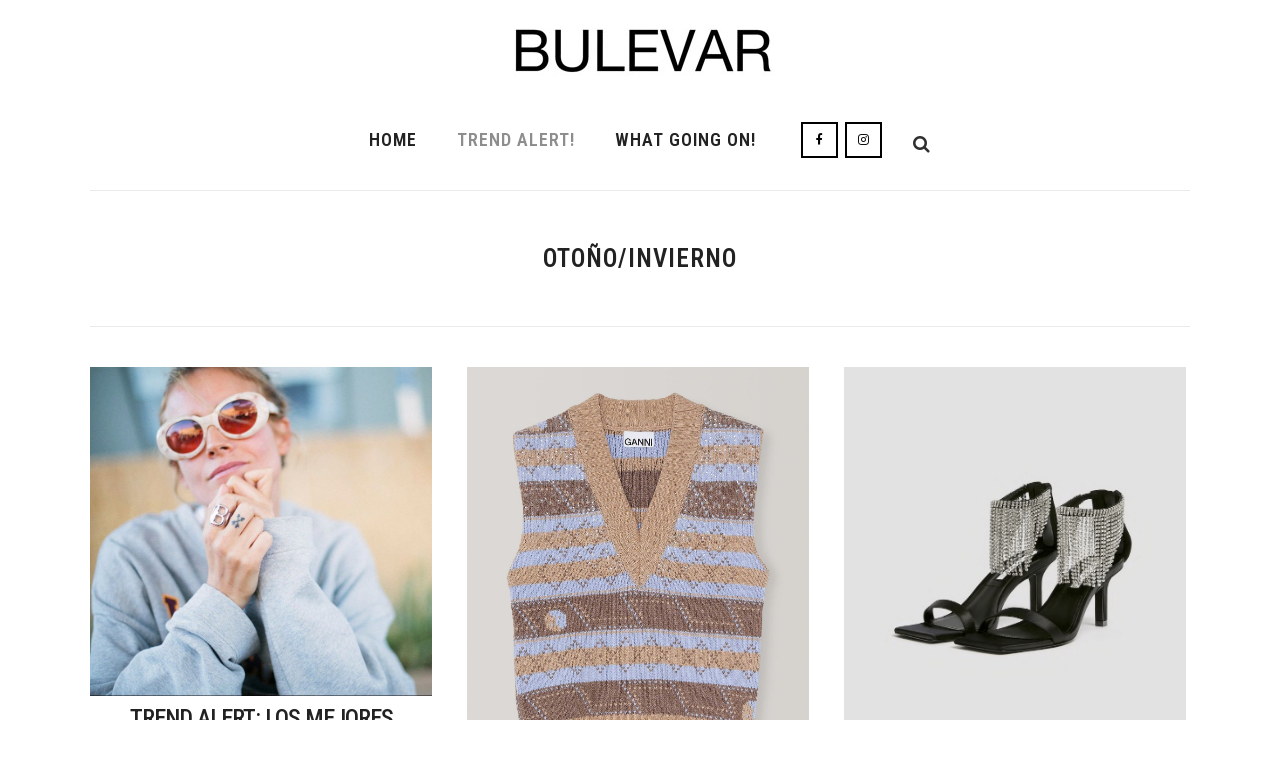

--- FILE ---
content_type: text/html; charset=UTF-8
request_url: https://bulevarst.com/category/otono-invierno/page/3/
body_size: 22360
content:
<!DOCTYPE html>
<html lang="es" prefix="og: http://ogp.me/ns#">
<head>
	<meta charset="UTF-8" />
	
	<title>Otoño/invierno Archivos - Página 3 de 3 - Bulevar</title>

	
			
						<meta name="viewport" content="width=device-width,initial-scale=1,user-scalable=no">
		
	<link rel="profile" href="https://gmpg.org/xfn/11" />
	<link rel="pingback" href="https://bulevarst.com/xmlrpc.php" />
            <link rel="shortcut icon" type="image/x-icon" href="https://bulevarst.com/wp-content/uploads/2022/08/favicon.ico">
        <link rel="apple-touch-icon" href="https://bulevarst.com/wp-content/uploads/2022/08/favicon.ico"/>
    	<link href='//fonts.googleapis.com/css?family=Raleway:100,200,300,400,500,600,700,800,900,300italic,400italic,700italic|Raleway:100,200,300,400,500,600,700,800,900,300italic,400italic,700italic|Roboto:100,200,300,400,500,600,700,800,900,300italic,400italic,700italic|Roboto+Condensed:100,200,300,400,500,600,700,800,900,300italic,400italic,700italic&subset=latin,latin-ext' rel='stylesheet' type='text/css'>
<script type="application/javascript">var QodeAjaxUrl = "https://bulevarst.com/wp-admin/admin-ajax.php"</script>
<!-- This site is optimized with the Yoast SEO plugin v10.1.3 - https://yoast.com/wordpress/plugins/seo/ -->
<link rel="canonical" href="https://bulevarst.com/category/otono-invierno/page/3/" />
<link rel="prev" href="https://bulevarst.com/category/otono-invierno/page/2/" />
<meta property="og:locale" content="es_ES" />
<meta property="og:type" content="object" />
<meta property="og:title" content="Otoño/invierno Archivos - Página 3 de 3 - Bulevar" />
<meta property="og:url" content="https://bulevarst.com/category/otono-invierno/" />
<meta property="og:site_name" content="Bulevar" />
<meta name="twitter:card" content="summary" />
<meta name="twitter:title" content="Otoño/invierno Archivos - Página 3 de 3 - Bulevar" />
<!-- / Yoast SEO plugin. -->

<link rel='dns-prefetch' href='//s0.wp.com' />
<link rel='dns-prefetch' href='//maps.googleapis.com' />
<link rel='dns-prefetch' href='//s.w.org' />
<link rel="alternate" type="application/rss+xml" title="Bulevar &raquo; Feed" href="https://bulevarst.com/feed/" />
<link rel="alternate" type="application/rss+xml" title="Bulevar &raquo; RSS de los comentarios" href="https://bulevarst.com/comments/feed/" />
<link rel="alternate" type="application/rss+xml" title="Bulevar &raquo; Otoño/invierno RSS de la categoría" href="https://bulevarst.com/category/otono-invierno/feed/" />
		<script type="text/javascript">
			window._wpemojiSettings = {"baseUrl":"https:\/\/s.w.org\/images\/core\/emoji\/11.2.0\/72x72\/","ext":".png","svgUrl":"https:\/\/s.w.org\/images\/core\/emoji\/11.2.0\/svg\/","svgExt":".svg","source":{"concatemoji":"https:\/\/bulevarst.com\/wp-includes\/js\/wp-emoji-release.min.js?ver=5.1.18"}};
			!function(e,a,t){var n,r,o,i=a.createElement("canvas"),p=i.getContext&&i.getContext("2d");function s(e,t){var a=String.fromCharCode;p.clearRect(0,0,i.width,i.height),p.fillText(a.apply(this,e),0,0);e=i.toDataURL();return p.clearRect(0,0,i.width,i.height),p.fillText(a.apply(this,t),0,0),e===i.toDataURL()}function c(e){var t=a.createElement("script");t.src=e,t.defer=t.type="text/javascript",a.getElementsByTagName("head")[0].appendChild(t)}for(o=Array("flag","emoji"),t.supports={everything:!0,everythingExceptFlag:!0},r=0;r<o.length;r++)t.supports[o[r]]=function(e){if(!p||!p.fillText)return!1;switch(p.textBaseline="top",p.font="600 32px Arial",e){case"flag":return s([55356,56826,55356,56819],[55356,56826,8203,55356,56819])?!1:!s([55356,57332,56128,56423,56128,56418,56128,56421,56128,56430,56128,56423,56128,56447],[55356,57332,8203,56128,56423,8203,56128,56418,8203,56128,56421,8203,56128,56430,8203,56128,56423,8203,56128,56447]);case"emoji":return!s([55358,56760,9792,65039],[55358,56760,8203,9792,65039])}return!1}(o[r]),t.supports.everything=t.supports.everything&&t.supports[o[r]],"flag"!==o[r]&&(t.supports.everythingExceptFlag=t.supports.everythingExceptFlag&&t.supports[o[r]]);t.supports.everythingExceptFlag=t.supports.everythingExceptFlag&&!t.supports.flag,t.DOMReady=!1,t.readyCallback=function(){t.DOMReady=!0},t.supports.everything||(n=function(){t.readyCallback()},a.addEventListener?(a.addEventListener("DOMContentLoaded",n,!1),e.addEventListener("load",n,!1)):(e.attachEvent("onload",n),a.attachEvent("onreadystatechange",function(){"complete"===a.readyState&&t.readyCallback()})),(n=t.source||{}).concatemoji?c(n.concatemoji):n.wpemoji&&n.twemoji&&(c(n.twemoji),c(n.wpemoji)))}(window,document,window._wpemojiSettings);
		</script>
		<style type="text/css">
img.wp-smiley,
img.emoji {
	display: inline !important;
	border: none !important;
	box-shadow: none !important;
	height: 1em !important;
	width: 1em !important;
	margin: 0 .07em !important;
	vertical-align: -0.1em !important;
	background: none !important;
	padding: 0 !important;
}
</style>
	<link rel='stylesheet' id='sb_instagram_styles-css'  href='https://bulevarst.com/wp-content/plugins/instagram-feed/css/sb-instagram-2-2.min.css?ver=2.4.5' type='text/css' media='all' />
<link rel='stylesheet' id='wp-block-library-css'  href='https://bulevarst.com/wp-includes/css/dist/block-library/style.min.css?ver=5.1.18' type='text/css' media='all' />
<link rel='stylesheet' id='rs-plugin-settings-css'  href='https://bulevarst.com/wp-content/plugins/revslider/public/assets/css/settings.css?ver=5.4.7.3' type='text/css' media='all' />
<style id='rs-plugin-settings-inline-css' type='text/css'>
#rs-demo-id {}
</style>
<link rel='stylesheet' id='default_style-css'  href='https://bulevarst.com/wp-content/themes/bridge/style.css?ver=5.1.18' type='text/css' media='all' />
<link rel='stylesheet' id='qode_font_awesome-css'  href='https://bulevarst.com/wp-content/themes/bridge/css/font-awesome/css/font-awesome.min.css?ver=5.1.18' type='text/css' media='all' />
<link rel='stylesheet' id='qode_font_elegant-css'  href='https://bulevarst.com/wp-content/themes/bridge/css/elegant-icons/style.min.css?ver=5.1.18' type='text/css' media='all' />
<link rel='stylesheet' id='qode_linea_icons-css'  href='https://bulevarst.com/wp-content/themes/bridge/css/linea-icons/style.css?ver=5.1.18' type='text/css' media='all' />
<link rel='stylesheet' id='qode_dripicons-css'  href='https://bulevarst.com/wp-content/themes/bridge/css/dripicons/dripicons.css?ver=5.1.18' type='text/css' media='all' />
<link rel='stylesheet' id='stylesheet-css'  href='https://bulevarst.com/wp-content/themes/bridge/css/stylesheet.min.css?ver=5.1.18' type='text/css' media='all' />
<style id='stylesheet-inline-css' type='text/css'>
 .archive.disabled_footer_top .footer_top_holder, .archive.disabled_footer_bottom .footer_bottom_holder { display: none;}


</style>
<link rel='stylesheet' id='qode_print-css'  href='https://bulevarst.com/wp-content/themes/bridge/css/print.css?ver=5.1.18' type='text/css' media='all' />
<link rel='stylesheet' id='webkit-css'  href='https://bulevarst.com/wp-content/themes/bridge/css/webkit_stylesheet.css?ver=5.1.18' type='text/css' media='all' />
<link rel='stylesheet' id='style_dynamic-css'  href='https://bulevarst.com/wp-content/themes/bridge/css/style_dynamic.css?ver=1659982050' type='text/css' media='all' />
<link rel='stylesheet' id='responsive-css'  href='https://bulevarst.com/wp-content/themes/bridge/css/responsive.min.css?ver=5.1.18' type='text/css' media='all' />
<link rel='stylesheet' id='style_dynamic_responsive-css'  href='https://bulevarst.com/wp-content/themes/bridge/css/style_dynamic_responsive.css?ver=1659982050' type='text/css' media='all' />
<link rel='stylesheet' id='js_composer_front-css'  href='https://bulevarst.com/wp-content/plugins/js_composer/assets/css/js_composer.min.css?ver=5.4.7' type='text/css' media='all' />
<link rel='stylesheet' id='custom_css-css'  href='https://bulevarst.com/wp-content/themes/bridge/css/custom_css.css?ver=1659982050' type='text/css' media='all' />
<link rel='stylesheet' id='jetpack_css-css'  href='https://bulevarst.com/wp-content/plugins/jetpack/css/jetpack.css?ver=7.9.3' type='text/css' media='all' />
<script>if (document.location.protocol != "https:") {document.location = document.URL.replace(/^http:/i, "https:");}</script><script type='text/javascript' src='https://bulevarst.com/wp-includes/js/jquery/jquery.js?ver=1.12.4'></script>
<script type='text/javascript' src='https://bulevarst.com/wp-includes/js/jquery/jquery-migrate.min.js?ver=1.4.1'></script>
<script type='text/javascript' src='https://bulevarst.com/wp-content/plugins/revslider/public/assets/js/jquery.themepunch.tools.min.js?ver=5.4.7.3'></script>
<script type='text/javascript' src='https://bulevarst.com/wp-content/plugins/revslider/public/assets/js/jquery.themepunch.revolution.min.js?ver=5.4.7.3'></script>
<link rel='https://api.w.org/' href='https://bulevarst.com/wp-json/' />
<link rel="EditURI" type="application/rsd+xml" title="RSD" href="https://bulevarst.com/xmlrpc.php?rsd" />
<link rel="wlwmanifest" type="application/wlwmanifest+xml" href="https://bulevarst.com/wp-includes/wlwmanifest.xml" /> 
<meta name="generator" content="WordPress 5.1.18" />
			<meta property="fb:pages" content="998989936804307" />
			<!-- <meta name="NextGEN" version="3.1.17" /> -->
<style type="text/css"></style>
<link rel='dns-prefetch' href='//v0.wordpress.com'/>
<style type='text/css'>img#wpstats{display:none}</style><meta name="generator" content="Powered by WPBakery Page Builder - drag and drop page builder for WordPress."/>
<!--[if lte IE 9]><link rel="stylesheet" type="text/css" href="https://bulevarst.com/wp-content/plugins/js_composer/assets/css/vc_lte_ie9.min.css" media="screen"><![endif]--><meta name="generator" content="Powered by Slider Revolution 5.4.7.3 - responsive, Mobile-Friendly Slider Plugin for WordPress with comfortable drag and drop interface." />
<link rel="icon" href="https://bulevarst.com/wp-content/uploads/2019/05/Logo-Blog-IG1-150x150.jpg" sizes="32x32" />
<link rel="icon" href="https://bulevarst.com/wp-content/uploads/2019/05/Logo-Blog-IG1.jpg" sizes="192x192" />
<link rel="apple-touch-icon-precomposed" href="https://bulevarst.com/wp-content/uploads/2019/05/Logo-Blog-IG1.jpg" />
<meta name="msapplication-TileImage" content="https://bulevarst.com/wp-content/uploads/2019/05/Logo-Blog-IG1.jpg" />
<script type="text/javascript">function setREVStartSize(e){									
						try{ e.c=jQuery(e.c);var i=jQuery(window).width(),t=9999,r=0,n=0,l=0,f=0,s=0,h=0;
							if(e.responsiveLevels&&(jQuery.each(e.responsiveLevels,function(e,f){f>i&&(t=r=f,l=e),i>f&&f>r&&(r=f,n=e)}),t>r&&(l=n)),f=e.gridheight[l]||e.gridheight[0]||e.gridheight,s=e.gridwidth[l]||e.gridwidth[0]||e.gridwidth,h=i/s,h=h>1?1:h,f=Math.round(h*f),"fullscreen"==e.sliderLayout){var u=(e.c.width(),jQuery(window).height());if(void 0!=e.fullScreenOffsetContainer){var c=e.fullScreenOffsetContainer.split(",");if (c) jQuery.each(c,function(e,i){u=jQuery(i).length>0?u-jQuery(i).outerHeight(!0):u}),e.fullScreenOffset.split("%").length>1&&void 0!=e.fullScreenOffset&&e.fullScreenOffset.length>0?u-=jQuery(window).height()*parseInt(e.fullScreenOffset,0)/100:void 0!=e.fullScreenOffset&&e.fullScreenOffset.length>0&&(u-=parseInt(e.fullScreenOffset,0))}f=u}else void 0!=e.minHeight&&f<e.minHeight&&(f=e.minHeight);e.c.closest(".rev_slider_wrapper").css({height:f})					
						}catch(d){console.log("Failure at Presize of Slider:"+d)}						
					};</script>
<noscript><style type="text/css"> .wpb_animate_when_almost_visible { opacity: 1; }</style></noscript></head>

<body data-rsssl=1 class="archive paged category category-otono-invierno category-570 paged-3 category-paged-3  no_animation_on_touch qode_grid_1200 qode-theme-ver-15.0 qode-theme-bridge wpb-js-composer js-comp-ver-5.4.7 vc_responsive" itemscope itemtype="http://schema.org/WebPage">


<div class="wrapper">
	<div class="wrapper_inner">

    
    <!-- Google Analytics start -->
            <script>
            var _gaq = _gaq || [];
            _gaq.push(['_setAccount', 'UA-83215440-1']);
            _gaq.push(['_trackPageview']);

            (function() {
                var ga = document.createElement('script'); ga.type = 'text/javascript'; ga.async = true;
                ga.src = ('https:' == document.location.protocol ? 'https://ssl' : 'http://www') + '.google-analytics.com/ga.js';
                var s = document.getElementsByTagName('script')[0]; s.parentNode.insertBefore(ga, s);
            })();
        </script>
        <!-- Google Analytics end -->

	<header class=" centered_logo centered_logo_animate scroll_header_top_area  stick transparent scrolled_not_transparent with_border page_header">
	<div class="header_inner clearfix">
		<form role="search" id="searchform" action="https://bulevarst.com/" class="qode_search_form" method="get">
        <div class="container">
        <div class="container_inner clearfix">
            
            <i class="qode_icon_font_awesome fa fa-search qode_icon_in_search" ></i>            <input type="text" placeholder="Buscar" name="s" class="qode_search_field" autocomplete="off" />
            <input type="submit" value="Search" />

            <div class="qode_search_close">
                <a href="#">
                    <i class="qode_icon_font_awesome fa fa-times qode_icon_in_search" ></i>                </a>
            </div>
                    </div>
    </div>
</form>
		<div class="header_top_bottom_holder">
			
			<div class="header_bottom clearfix" style=' background-color:rgba(255, 255, 255, 0);' >
								<div class="container">
					<div class="container_inner clearfix">
																				<div class="header_inner_left">
																	<div class="mobile_menu_button">
		<span>
			<i class="qode_icon_font_awesome fa fa-bars " ></i>		</span>
	</div>
								<div class="logo_wrapper" >
	<div class="q_logo">
		<a itemprop="url" href="https://bulevarst.com/" >
             <img itemprop="image" class="normal" src="https://bulevarst.com/wp-content/uploads/2022/08/logo_sticky_agosto2022_2.jpg" alt="Logo"/> 			 <img itemprop="image" class="light" src="https://bulevarst.com/wp-content/themes/bridge/img/logo.png" alt="Logo"/> 			 <img itemprop="image" class="dark" src="https://bulevarst.com/wp-content/themes/bridge/img/logo_black.png" alt="Logo"/> 			 <img itemprop="image" class="sticky" src="https://bulevarst.com/wp-content/uploads/2022/08/logo_sticky_agosto2022_2.jpg" alt="Logo"/> 			 <img itemprop="image" class="mobile" src="https://bulevarst.com/wp-content/uploads/2022/08/logo_sticky_agosto2022_mobile.jpg" alt="Logo"/> 					</a>
	</div>
	</div>															</div>
							
							
							<nav class="main_menu drop_down center">
								<ul id="menu-main_menu" class=""><li id="nav-menu-item-15378" class="menu-item menu-item-type-post_type menu-item-object-page menu-item-home  narrow"><a href="https://bulevarst.com/" class=""><i class="menu_icon blank fa"></i><span>Home</span><span class="plus"></span></a></li>
<li id="nav-menu-item-15713" class="menu-item menu-item-type-taxonomy menu-item-object-category current-menu-ancestor current-menu-parent menu-item-has-children active has_sub narrow"><a href="https://bulevarst.com/category/trend-alert/" class=" current "><i class="menu_icon blank fa"></i><span>Trend Alert!</span><span class="plus"></span></a>
<div class="second"><div class="inner"><ul>
	<li id="nav-menu-item-20240" class="menu-item menu-item-type-taxonomy menu-item-object-category current-menu-item "><a href="https://bulevarst.com/category/otono-invierno/" class=""><i class="menu_icon blank fa"></i><span>Otoño/invierno</span><span class="plus"></span></a></li>
	<li id="nav-menu-item-20241" class="menu-item menu-item-type-taxonomy menu-item-object-category "><a href="https://bulevarst.com/category/primavera-verano/" class=""><i class="menu_icon blank fa"></i><span>Primavera/verano</span><span class="plus"></span></a></li>
</ul></div></div>
</li>
<li id="nav-menu-item-15448" class="menu-item menu-item-type-taxonomy menu-item-object-category  narrow"><a href="https://bulevarst.com/category/random/" class=""><i class="menu_icon blank fa"></i><span>what going on!</span><span class="plus"></span></a></li>
</ul>							</nav>
															<div class="header_inner_right">
									<div class="side_menu_button_wrapper right">
																					<div class="header_bottom_right_widget_holder"><span class='q_social_icon_holder square_social' data-color=#000000 data-hover-border-color=#8d8d8d data-hover-color=#8d8d8d><a itemprop='url' href='https://www.facebook.com/bulevarst/' target='_self'><span class='fa-stack ' style='background-color: #ffffff;border-color: #000000;border-width: 2.4px;'><i class="qode_icon_font_awesome fa fa-facebook " style="color: #000000;" ></i></span></a></span><span class='q_social_icon_holder square_social' data-color=#000000 data-hover-border-color=#8d8d8d data-hover-color=#8d8d8d><a itemprop='url' href='https://www.instagram.com/___erigigler/' target='_self'><span class='fa-stack ' style='background-color: #ffffff;border-color: #000000;border-width: 2.4px;'><i class="qode_icon_font_awesome fa fa-instagram " style="color: #000000;" ></i></span></a></span></div>
																														<div class="side_menu_button">
												<a class="search_button search_slides_from_window_top normal" href="javascript:void(0)">
		<i class="qode_icon_font_awesome fa fa-search " ></i>	</a>

																																	</div>
									</div>
								</div>
														<nav class="mobile_menu">
	<ul id="menu-main_menu-1" class=""><li id="mobile-menu-item-15378" class="menu-item menu-item-type-post_type menu-item-object-page menu-item-home "><a href="https://bulevarst.com/" class=""><span>Home</span></a><span class="mobile_arrow"><i class="fa fa-angle-right"></i><i class="fa fa-angle-down"></i></span></li>
<li id="mobile-menu-item-15713" class="menu-item menu-item-type-taxonomy menu-item-object-category current-menu-ancestor current-menu-parent menu-item-has-children active has_sub"><a href="https://bulevarst.com/category/trend-alert/" class=" current "><span>Trend Alert!</span></a><span class="mobile_arrow"><i class="fa fa-angle-right"></i><i class="fa fa-angle-down"></i></span>
<ul class="sub_menu">
	<li id="mobile-menu-item-20240" class="menu-item menu-item-type-taxonomy menu-item-object-category current-menu-item "><a href="https://bulevarst.com/category/otono-invierno/" class=""><span>Otoño/invierno</span></a><span class="mobile_arrow"><i class="fa fa-angle-right"></i><i class="fa fa-angle-down"></i></span></li>
	<li id="mobile-menu-item-20241" class="menu-item menu-item-type-taxonomy menu-item-object-category "><a href="https://bulevarst.com/category/primavera-verano/" class=""><span>Primavera/verano</span></a><span class="mobile_arrow"><i class="fa fa-angle-right"></i><i class="fa fa-angle-down"></i></span></li>
</ul>
</li>
<li id="mobile-menu-item-15448" class="menu-item menu-item-type-taxonomy menu-item-object-category "><a href="https://bulevarst.com/category/random/" class=""><span>what going on!</span></a><span class="mobile_arrow"><i class="fa fa-angle-right"></i><i class="fa fa-angle-down"></i></span></li>
</ul></nav>																				</div>
					</div>
									</div>
			</div>
		</div>

</header>	<a id="back_to_top" href="#">
        <span class="fa-stack">
            <i class="qode_icon_font_awesome fa fa-arrow-up " ></i>        </span>
	</a>
	
	
    
    
    <div class="content ">
        <div class="content_inner  ">
    				<div class="title_outer title_without_animation"    data-height="350">
		<div class="title title_size_large  position_center  title_bottom_border_in_grid" style="height:350px;background-color:#ffffff;">
			<div class="image not_responsive"></div>
										<div class="title_holder"  style="padding-top:216px;height:134px;">
					<div class="container">
						<div class="container_inner clearfix">
								<div class="title_subtitle_holder" >
                                                                																		<h1 ><span>Otoño/invierno</span></h1>
																	
																										                                                            </div>
						</div>
					</div>
				</div>
								</div>
					<div class="title_border_in_grid_holder"></div>
			</div>
		<div class="container">
        		<div class="container_inner default_template_holder clearfix">
							<div class="blog_holder masonry blog_masonry_date_in_image qodef-zoom masonry_pagination">

			<div class="blog_holder_grid_sizer"></div>
		<div class="blog_holder_grid_gutter"></div>
						<article id="post-20312" class="post-20312 post type-post status-publish format-standard has-post-thumbnail hentry category-otono-invierno category-trend-alert tag-lifestyle tag-tatoos tag-tatuajes tag-tatuajes-minis tag-tatuajes-para-mujeres-2021">
							<div class="post_image">
					<a itemprop="url" href="https://bulevarst.com/tatuajes-para-mujeres-2021/" target="_self" title="TREND ALERT: los mejores tatuajes para mujeres 2021">
						<img width="834" height="801" src="https://bulevarst.com/wp-content/uploads/2020/12/tatuajes_pequenos_mini_tattoos_minimalistas_mujeres_famosas__702465079-e1607914215597.jpg" class="attachment-full size-full wp-post-image" alt="tatuajes para mujeres 2021" srcset="https://bulevarst.com/wp-content/uploads/2020/12/tatuajes_pequenos_mini_tattoos_minimalistas_mujeres_famosas__702465079-e1607914215597.jpg 834w, https://bulevarst.com/wp-content/uploads/2020/12/tatuajes_pequenos_mini_tattoos_minimalistas_mujeres_famosas__702465079-e1607914215597-300x288.jpg 300w, https://bulevarst.com/wp-content/uploads/2020/12/tatuajes_pequenos_mini_tattoos_minimalistas_mujeres_famosas__702465079-e1607914215597-768x738.jpg 768w, https://bulevarst.com/wp-content/uploads/2020/12/tatuajes_pequenos_mini_tattoos_minimalistas_mujeres_famosas__702465079-e1607914215597-700x672.jpg 700w" sizes="(max-width: 834px) 100vw, 834px" />					</a>
					<div itemprop="dateCreated" class="time entry_date updated">
						<span class="time_day">13</span>
						<span class="time_month">Dic</span>
						<meta itemprop="interactionCount" content="UserComments: 0"/>
					</div>
				</div>
						<div class="post_text">
				<div class="post_text_inner">
					<h5 itemprop="name" class="entry_title"><a itemprop="url" href="https://bulevarst.com/tatuajes-para-mujeres-2021/" target="_self" title="TREND ALERT: los mejores tatuajes para mujeres 2021">TREND ALERT: los mejores tatuajes para mujeres 2021</a></h5>
                           <span class="post_category"><a href="https://bulevarst.com/category/otono-invierno/" rel="category tag">Otoño/invierno</a> <a href="https://bulevarst.com/category/trend-alert/" rel="category tag">Trend Alert!</a></span>
					<p itemprop="description" class="post_excerpt">¡Mini tatoos! ¿Vos también querés hacerte un tatuaje y no sabes cuál? Lo mejor es que los tatuajes para mujeres 2021 llevan una sola condición: deben ser minis.



Sí, ultra chiquitos. Los de proporciones gigantescas, que ocupaban una gran extensión de tu cuerpo, ya NO van...</p>             
					<div class="post_info">
						<div class="social_share_list_holder"><span>Compartí en:</span><ul><li class="facebook_share"><a title="Share on Facebook" href="javascript:void(0)" onclick="window.open('http://m.facebook.com/sharer.php?u=https%3A%2F%2Fbulevarst.com%2Ftatuajes-para-mujeres-2021%2F', 'sharer', 'toolbar=0,status=0,width=620,height=280');"><i class="fa fa-facebook"></i></a></li><li class="twitter_share"><a href="#" title="Share on Twitter" onclick="popUp=window.open('http://twitter.com/intent/tweet?text=%C2%A1Mini+tatoos%21+%C2%BFVos+tambi%C3%A9n+quer%C3%A9s+hacerte+un+tatuaje+y+no+sabes+cu%C3%A1l%3F+Lo+mejor+es+que+los+https://bulevarst.com/tatuajes-para-mujeres-2021/', 'popupwindow', 'scrollbars=yes,width=800,height=400');popUp.focus();return false;"><i class="fa fa-twitter"></i></a></li><li  class="google_share"><a href="#" title="Share on Google+" onclick="popUp=window.open('https://plus.google.com/share?url=https%3A%2F%2Fbulevarst.com%2Ftatuajes-para-mujeres-2021%2F', 'popupwindow', 'scrollbars=yes,width=800,height=400');popUp.focus();return false"><i class="fa fa-google-plus"></i></a></li><li  class="tumblr_share"><a href="#" title="Share on Tumblr" onclick="popUp=window.open('http://www.tumblr.com/share/link?url=https%3A%2F%2Fbulevarst.com%2Ftatuajes-para-mujeres-2021%2F&amp;name=TREND+ALERT%3A+los+mejores+tatuajes+para+mujeres+2021&amp;description=%C2%A1Mini+tatoos%21+%C2%BFVos+tambi%C3%A9n+quer%C3%A9s+hacerte+un+tatuaje+y+no+sabes+cu%C3%A1l%3F+Lo+mejor+es+que+los+tatuajes+para+mujeres+2021+llevan+una+sola+condici%C3%B3n%3A+deben+ser+minis.+S%C3%AD%2C+ultra+chiquitos.+Los+de+proporciones+gigantescas%2C+que+ocupaban+una+gran+extensi%C3%B3n+de+tu+cuerpo%2C+ya+NO...', 'popupwindow', 'scrollbars=yes,width=800,height=400');popUp.focus();return false"><i class="fa fa-tumblr"></i></a></li></ul></div>					</div>
				</div>
			</div>
		</article>
		

					<article id="post-19249" class="post-19249 post type-post status-publish format-standard has-post-thumbnail hentry category-otono-invierno category-trend-alert tag-chalecos tag-ganni tag-street-style">
							<div class="post_image">
					<a itemprop="url" href="https://bulevarst.com/los-chalecos-de-la-abuela/" target="_self" title="Los chalecos de la abuela">
						<img width="1267" height="1575" src="https://bulevarst.com/wp-content/uploads/2020/05/K1307-185-1-e1589145841157.jpg" class="attachment-full size-full wp-post-image" alt="" srcset="https://bulevarst.com/wp-content/uploads/2020/05/K1307-185-1-e1589145841157.jpg 1267w, https://bulevarst.com/wp-content/uploads/2020/05/K1307-185-1-e1589145841157-241x300.jpg 241w, https://bulevarst.com/wp-content/uploads/2020/05/K1307-185-1-e1589145841157-768x955.jpg 768w, https://bulevarst.com/wp-content/uploads/2020/05/K1307-185-1-e1589145841157-824x1024.jpg 824w, https://bulevarst.com/wp-content/uploads/2020/05/K1307-185-1-e1589145841157-700x870.jpg 700w" sizes="(max-width: 1267px) 100vw, 1267px" />					</a>
					<div itemprop="dateCreated" class="time entry_date updated">
						<span class="time_day">12</span>
						<span class="time_month">Dic</span>
						<meta itemprop="interactionCount" content="UserComments: 0"/>
					</div>
				</div>
						<div class="post_text">
				<div class="post_text_inner">
					<h5 itemprop="name" class="entry_title"><a itemprop="url" href="https://bulevarst.com/los-chalecos-de-la-abuela/" target="_self" title="Los chalecos de la abuela">Los chalecos de la abuela</a></h5>
                           <span class="post_category"><a href="https://bulevarst.com/category/otono-invierno/" rel="category tag">Otoño/invierno</a> <a href="https://bulevarst.com/category/trend-alert/" rel="category tag">Trend Alert!</a></span>
					<p itemprop="description" class="post_excerpt">¡Llegan los chalecos! Y no cualquiera, los tipo sweater. ¿No les hace acordar a tu abuelo/abuela? Son un clásico de ropa de la tercera edad.&nbsp;



Los chalecos de sweaters pasaron desapercibidos en las principales pasarelas como las de Lacoste, Prada y MiuMiu. Obviamente hasta que llegó...</p>             
					<div class="post_info">
						<div class="social_share_list_holder"><span>Compartí en:</span><ul><li class="facebook_share"><a title="Share on Facebook" href="javascript:void(0)" onclick="window.open('http://m.facebook.com/sharer.php?u=https%3A%2F%2Fbulevarst.com%2Flos-chalecos-de-la-abuela%2F', 'sharer', 'toolbar=0,status=0,width=620,height=280');"><i class="fa fa-facebook"></i></a></li><li class="twitter_share"><a href="#" title="Share on Twitter" onclick="popUp=window.open('http://twitter.com/intent/tweet?text=%C2%A1Llegan+los+chalecos%21+Y+no+cualquiera%2C+los+tipo+sweater.+%C2%BFNo+les+hace+acordar+a+tu+https://bulevarst.com/los-chalecos-de-la-abuela/', 'popupwindow', 'scrollbars=yes,width=800,height=400');popUp.focus();return false;"><i class="fa fa-twitter"></i></a></li><li  class="google_share"><a href="#" title="Share on Google+" onclick="popUp=window.open('https://plus.google.com/share?url=https%3A%2F%2Fbulevarst.com%2Flos-chalecos-de-la-abuela%2F', 'popupwindow', 'scrollbars=yes,width=800,height=400');popUp.focus();return false"><i class="fa fa-google-plus"></i></a></li><li  class="tumblr_share"><a href="#" title="Share on Tumblr" onclick="popUp=window.open('http://www.tumblr.com/share/link?url=https%3A%2F%2Fbulevarst.com%2Flos-chalecos-de-la-abuela%2F&amp;name=Los+chalecos+de+la+abuela&amp;description=%C2%A1Llegan+los+chalecos%21+Y+no+cualquiera%2C+los+tipo+sweater.+%C2%BFNo+les+hace+acordar+a+tu+abuelo%2Fabuela%3F+Son+un+cl%C3%A1sico+de+ropa+de+la+tercera+edad.%26nbsp%3B+Los+chalecos+de+sweaters+pasaron+desapercibidos+en+las+principales+pasarelas+como+las+de+Lacoste%2C+Prada+y+MiuMiu.+Obviamente+hasta+que...', 'popupwindow', 'scrollbars=yes,width=800,height=400');popUp.focus();return false"><i class="fa fa-tumblr"></i></a></li></ul></div>					</div>
				</div>
			</div>
		</article>
		

					<article id="post-20289" class="post-20289 post type-post status-publish format-standard has-post-thumbnail hentry category-otono-invierno category-shopping tag-compras tag-looks-de-navidad tag-navidad tag-shopping">
							<div class="post_image">
					<a itemprop="url" href="https://bulevarst.com/11-prendas-que-son-perfectas-para-navidad/" target="_self" title="11 prendas que son perfectas para Navidad">
						<img width="766" height="809" src="https://bulevarst.com/wp-content/uploads/2020/12/Captura-de-pantalla-2020-12-11-a-las-11.54.53-e1607698708818.png" class="attachment-full size-full wp-post-image" alt="" srcset="https://bulevarst.com/wp-content/uploads/2020/12/Captura-de-pantalla-2020-12-11-a-las-11.54.53-e1607698708818.png 766w, https://bulevarst.com/wp-content/uploads/2020/12/Captura-de-pantalla-2020-12-11-a-las-11.54.53-e1607698708818-284x300.png 284w, https://bulevarst.com/wp-content/uploads/2020/12/Captura-de-pantalla-2020-12-11-a-las-11.54.53-e1607698708818-700x739.png 700w" sizes="(max-width: 766px) 100vw, 766px" />					</a>
					<div itemprop="dateCreated" class="time entry_date updated">
						<span class="time_day">11</span>
						<span class="time_month">Dic</span>
						<meta itemprop="interactionCount" content="UserComments: 0"/>
					</div>
				</div>
						<div class="post_text">
				<div class="post_text_inner">
					<h5 itemprop="name" class="entry_title"><a itemprop="url" href="https://bulevarst.com/11-prendas-que-son-perfectas-para-navidad/" target="_self" title="11 prendas que son perfectas para Navidad">11 prendas que son perfectas para Navidad</a></h5>
                           <span class="post_category"><a href="https://bulevarst.com/category/otono-invierno/" rel="category tag">Otoño/invierno</a> <a href="https://bulevarst.com/category/shopping/" rel="category tag">Shopping</a></span>
					<p itemprop="description" class="post_excerpt">Para estas Navidades las propuestas de las tiendas más populares son de lo más variadas. Los vestidos clásicos de estas celebraciones con lentejuelas, de terciopelo, o de colores metálicos no pierden protagonismo. 
Tampoco las prendas de color negro, rojo, dorado y plateado…&nbsp; estos tonos nunca...</p>             
					<div class="post_info">
						<div class="social_share_list_holder"><span>Compartí en:</span><ul><li class="facebook_share"><a title="Share on Facebook" href="javascript:void(0)" onclick="window.open('http://m.facebook.com/sharer.php?u=https%3A%2F%2Fbulevarst.com%2F11-prendas-que-son-perfectas-para-navidad%2F', 'sharer', 'toolbar=0,status=0,width=620,height=280');"><i class="fa fa-facebook"></i></a></li><li class="twitter_share"><a href="#" title="Share on Twitter" onclick="popUp=window.open('http://twitter.com/intent/tweet?text=Para+estas+Navidades+las+propuestas+de+las+tiendas+m%C3%A1s+populares+son+de+lo+https://bulevarst.com/11-prendas-que-son-perfectas-para-navidad/', 'popupwindow', 'scrollbars=yes,width=800,height=400');popUp.focus();return false;"><i class="fa fa-twitter"></i></a></li><li  class="google_share"><a href="#" title="Share on Google+" onclick="popUp=window.open('https://plus.google.com/share?url=https%3A%2F%2Fbulevarst.com%2F11-prendas-que-son-perfectas-para-navidad%2F', 'popupwindow', 'scrollbars=yes,width=800,height=400');popUp.focus();return false"><i class="fa fa-google-plus"></i></a></li><li  class="tumblr_share"><a href="#" title="Share on Tumblr" onclick="popUp=window.open('http://www.tumblr.com/share/link?url=https%3A%2F%2Fbulevarst.com%2F11-prendas-que-son-perfectas-para-navidad%2F&amp;name=11+prendas+que+son+perfectas+para+Navidad&amp;description=Para+estas+Navidades+las+propuestas+de+las+tiendas+m%C3%A1s+populares+son+de+lo+m%C3%A1s+variadas.+Los+vestidos+cl%C3%A1sicos+de+estas+celebraciones+con+lentejuelas%2C+de+terciopelo%2C+o+de+colores+met%C3%A1licos+no+pierden+protagonismo.+Tampoco+las+prendas+de+color+negro%2C+rojo%2C+dorado+y+plateado%E2%80%A6%26nbsp%3B+estos+tonos+nunca...', 'popupwindow', 'scrollbars=yes,width=800,height=400');popUp.focus();return false"><i class="fa fa-tumblr"></i></a></li></ul></div>					</div>
				</div>
			</div>
		</article>
		

					<article id="post-20275" class="post-20275 post type-post status-publish format-standard has-post-thumbnail hentry category-otono-invierno tag-fiestas tag-irene-sanchez-serrano tag-looks-de-inspiracion tag-navidad">
							<div class="post_image">
					<a itemprop="url" href="https://bulevarst.com/looks-de-navidad-2020/" target="_self" title="LOOKS DE FIESTA PARA ESTAS NAVIDADES (TAN ESPECIALES)">
						<img width="474" height="711" src="https://bulevarst.com/wp-content/uploads/2020/12/bf5cbeed3223cfdadcbdf24983781deb.jpg" class="attachment-full size-full wp-post-image" alt="" srcset="https://bulevarst.com/wp-content/uploads/2020/12/bf5cbeed3223cfdadcbdf24983781deb.jpg 474w, https://bulevarst.com/wp-content/uploads/2020/12/bf5cbeed3223cfdadcbdf24983781deb-200x300.jpg 200w" sizes="(max-width: 474px) 100vw, 474px" />					</a>
					<div itemprop="dateCreated" class="time entry_date updated">
						<span class="time_day">10</span>
						<span class="time_month">Dic</span>
						<meta itemprop="interactionCount" content="UserComments: 0"/>
					</div>
				</div>
						<div class="post_text">
				<div class="post_text_inner">
					<h5 itemprop="name" class="entry_title"><a itemprop="url" href="https://bulevarst.com/looks-de-navidad-2020/" target="_self" title="LOOKS DE FIESTA PARA ESTAS NAVIDADES (TAN ESPECIALES)">LOOKS DE FIESTA PARA ESTAS NAVIDADES (TAN ESPECIALES)</a></h5>
                           <span class="post_category"><a href="https://bulevarst.com/category/otono-invierno/" rel="category tag">Otoño/invierno</a></span>
					<p itemprop="description" class="post_excerpt">No es ningún secreto que estas Navidades serán las más extrañas para todos debido a la situación actual que estamos viviendo en todo el mundo. Toca renunciar a fiestas a las que solemos ir y optar por nuevas propuestas, todas caseras, más tranquilas y con...</p>             
					<div class="post_info">
						<div class="social_share_list_holder"><span>Compartí en:</span><ul><li class="facebook_share"><a title="Share on Facebook" href="javascript:void(0)" onclick="window.open('http://m.facebook.com/sharer.php?u=https%3A%2F%2Fbulevarst.com%2Flooks-de-navidad-2020%2F', 'sharer', 'toolbar=0,status=0,width=620,height=280');"><i class="fa fa-facebook"></i></a></li><li class="twitter_share"><a href="#" title="Share on Twitter" onclick="popUp=window.open('http://twitter.com/intent/tweet?text=No+es+ning%C3%BAn+secreto+que+estas+Navidades+ser%C3%A1n+las+m%C3%A1s+extra%C3%B1as+para+todos+debido+a+la+https://bulevarst.com/looks-de-navidad-2020/', 'popupwindow', 'scrollbars=yes,width=800,height=400');popUp.focus();return false;"><i class="fa fa-twitter"></i></a></li><li  class="google_share"><a href="#" title="Share on Google+" onclick="popUp=window.open('https://plus.google.com/share?url=https%3A%2F%2Fbulevarst.com%2Flooks-de-navidad-2020%2F', 'popupwindow', 'scrollbars=yes,width=800,height=400');popUp.focus();return false"><i class="fa fa-google-plus"></i></a></li><li  class="tumblr_share"><a href="#" title="Share on Tumblr" onclick="popUp=window.open('http://www.tumblr.com/share/link?url=https%3A%2F%2Fbulevarst.com%2Flooks-de-navidad-2020%2F&amp;name=LOOKS+DE+FIESTA+PARA+ESTAS+NAVIDADES+%28TAN+ESPECIALES%29&amp;description=No+es+ning%C3%BAn+secreto+que+estas+Navidades+ser%C3%A1n+las+m%C3%A1s+extra%C3%B1as+para+todos+debido+a+la+situaci%C3%B3n+actual+que+estamos+viviendo+en+todo+el+mundo.+Toca+renunciar+a+fiestas+a+las+que+solemos+ir+y+optar+por+nuevas+propuestas%2C+todas+caseras%2C+m%C3%A1s+tranquilas+y+con...', 'popupwindow', 'scrollbars=yes,width=800,height=400');popUp.focus();return false"><i class="fa fa-tumblr"></i></a></li></ul></div>					</div>
				</div>
			</div>
		</article>
		

					<article id="post-20257" class="post-20257 post type-post status-publish format-standard has-post-thumbnail hentry category-otono-invierno category-trend-alert tag-denim tag-jean tag-tendencias tag-tendencias-otono-invierno-2020 tag-total-denim">
							<div class="post_image">
					<a itemprop="url" href="https://bulevarst.com/look-total-denim/" target="_self" title="DENIM &#038; DENIM 2.1">
						<img width="474" height="711" src="https://bulevarst.com/wp-content/uploads/2020/12/959e06de60bd4701392dc73bbad6d770.jpg" class="attachment-full size-full wp-post-image" alt="look total denim" srcset="https://bulevarst.com/wp-content/uploads/2020/12/959e06de60bd4701392dc73bbad6d770.jpg 474w, https://bulevarst.com/wp-content/uploads/2020/12/959e06de60bd4701392dc73bbad6d770-200x300.jpg 200w" sizes="(max-width: 474px) 100vw, 474px" />					</a>
					<div itemprop="dateCreated" class="time entry_date updated">
						<span class="time_day">07</span>
						<span class="time_month">Dic</span>
						<meta itemprop="interactionCount" content="UserComments: 0"/>
					</div>
				</div>
						<div class="post_text">
				<div class="post_text_inner">
					<h5 itemprop="name" class="entry_title"><a itemprop="url" href="https://bulevarst.com/look-total-denim/" target="_self" title="DENIM &#038; DENIM 2.1">DENIM &#038; DENIM 2.1</a></h5>
                           <span class="post_category"><a href="https://bulevarst.com/category/otono-invierno/" rel="category tag">Otoño/invierno</a> <a href="https://bulevarst.com/category/trend-alert/" rel="category tag">Trend Alert!</a></span>
					<p itemprop="description" class="post_excerpt">Pocos tejidos existen que sean tan atemporales como el denim. Este género ya no solo se utiliza en esos cómodos pantalones sino también coronan cualquier tipo de prenda.&nbsp;



&nbsp;

Vestidos, monos, camperas e incluso zapatos están a la orden del día. Fuera de toda ley fashion que...</p>             
					<div class="post_info">
						<div class="social_share_list_holder"><span>Compartí en:</span><ul><li class="facebook_share"><a title="Share on Facebook" href="javascript:void(0)" onclick="window.open('http://m.facebook.com/sharer.php?u=https%3A%2F%2Fbulevarst.com%2Flook-total-denim%2F', 'sharer', 'toolbar=0,status=0,width=620,height=280');"><i class="fa fa-facebook"></i></a></li><li class="twitter_share"><a href="#" title="Share on Twitter" onclick="popUp=window.open('http://twitter.com/intent/tweet?text=Pocos+tejidos+existen+que+sean+tan+atemporales+como+el+denim.+Este+g%C3%A9nero+ya+no+solo+se+utiliza+en+https://bulevarst.com/look-total-denim/', 'popupwindow', 'scrollbars=yes,width=800,height=400');popUp.focus();return false;"><i class="fa fa-twitter"></i></a></li><li  class="google_share"><a href="#" title="Share on Google+" onclick="popUp=window.open('https://plus.google.com/share?url=https%3A%2F%2Fbulevarst.com%2Flook-total-denim%2F', 'popupwindow', 'scrollbars=yes,width=800,height=400');popUp.focus();return false"><i class="fa fa-google-plus"></i></a></li><li  class="tumblr_share"><a href="#" title="Share on Tumblr" onclick="popUp=window.open('http://www.tumblr.com/share/link?url=https%3A%2F%2Fbulevarst.com%2Flook-total-denim%2F&amp;name=DENIM+%26%23038%3B+DENIM+2.1&amp;description=Pocos+tejidos+existen+que+sean+tan+atemporales+como+el+denim.+Este+g%C3%A9nero+ya+no+solo+se+utiliza+en+esos+c%C3%B3modos+pantalones+sino+tambi%C3%A9n+coronan+cualquier+tipo+de+prenda.%26nbsp%3B+%26nbsp%3B+Vestidos%2C+monos%2C+camperas+e+incluso+zapatos+est%C3%A1n+a+la+orden+del+d%C3%ADa.+Fuera+de+toda+ley...', 'popupwindow', 'scrollbars=yes,width=800,height=400');popUp.focus();return false"><i class="fa fa-tumblr"></i></a></li></ul></div>					</div>
				</div>
			</div>
		</article>
		

					<article id="post-20242" class="post-20242 post type-post status-publish format-standard has-post-thumbnail hentry category-otono-invierno category-trend-alert tag-blazer tag-blazer-cropped tag-otono-invierno-2021 tag-tendencia">
							<div class="post_image">
					<a itemprop="url" href="https://bulevarst.com/blazer-cropped-tendencia/" target="_self" title="Blazer cropped, YES!">
						<img width="760" height="1031" src="https://bulevarst.com/wp-content/uploads/2020/12/1909p0431-c43a54-e1607205211940.jpg" class="attachment-full size-full wp-post-image" alt="" srcset="https://bulevarst.com/wp-content/uploads/2020/12/1909p0431-c43a54-e1607205211940.jpg 760w, https://bulevarst.com/wp-content/uploads/2020/12/1909p0431-c43a54-e1607205211940-221x300.jpg 221w, https://bulevarst.com/wp-content/uploads/2020/12/1909p0431-c43a54-e1607205211940-755x1024.jpg 755w, https://bulevarst.com/wp-content/uploads/2020/12/1909p0431-c43a54-e1607205211940-700x950.jpg 700w" sizes="(max-width: 760px) 100vw, 760px" />					</a>
					<div itemprop="dateCreated" class="time entry_date updated">
						<span class="time_day">05</span>
						<span class="time_month">Dic</span>
						<meta itemprop="interactionCount" content="UserComments: 0"/>
					</div>
				</div>
						<div class="post_text">
				<div class="post_text_inner">
					<h5 itemprop="name" class="entry_title"><a itemprop="url" href="https://bulevarst.com/blazer-cropped-tendencia/" target="_self" title="Blazer cropped, YES!">Blazer cropped, YES!</a></h5>
                           <span class="post_category"><a href="https://bulevarst.com/category/otono-invierno/" rel="category tag">Otoño/invierno</a> <a href="https://bulevarst.com/category/trend-alert/" rel="category tag">Trend Alert!</a></span>
					<p itemprop="description" class="post_excerpt">Como ya hablamos en anteriores ocasiones, la blazer es esa prenda atemporal que todas tenemos en el armario y que, de una forma u otra, siempre vuelve. Podríamos decir incluso que la blazer nunca se va. Esta temporada conviven dos tipos de blazer que son...</p>             
					<div class="post_info">
						<div class="social_share_list_holder"><span>Compartí en:</span><ul><li class="facebook_share"><a title="Share on Facebook" href="javascript:void(0)" onclick="window.open('http://m.facebook.com/sharer.php?u=https%3A%2F%2Fbulevarst.com%2Fblazer-cropped-tendencia%2F', 'sharer', 'toolbar=0,status=0,width=620,height=280');"><i class="fa fa-facebook"></i></a></li><li class="twitter_share"><a href="#" title="Share on Twitter" onclick="popUp=window.open('http://twitter.com/intent/tweet?text=Como+ya+hablamos+en+anteriores+ocasiones%2C+la+blazer+es+esa+prenda+atemporal+que+todas+https://bulevarst.com/blazer-cropped-tendencia/', 'popupwindow', 'scrollbars=yes,width=800,height=400');popUp.focus();return false;"><i class="fa fa-twitter"></i></a></li><li  class="google_share"><a href="#" title="Share on Google+" onclick="popUp=window.open('https://plus.google.com/share?url=https%3A%2F%2Fbulevarst.com%2Fblazer-cropped-tendencia%2F', 'popupwindow', 'scrollbars=yes,width=800,height=400');popUp.focus();return false"><i class="fa fa-google-plus"></i></a></li><li  class="tumblr_share"><a href="#" title="Share on Tumblr" onclick="popUp=window.open('http://www.tumblr.com/share/link?url=https%3A%2F%2Fbulevarst.com%2Fblazer-cropped-tendencia%2F&amp;name=Blazer+cropped%2C+YES%21&amp;description=Como+ya+hablamos+en+anteriores+ocasiones%2C+la+blazer+es+esa+prenda+atemporal+que+todas+tenemos+en+el+armario+y+que%2C+de+una+forma+u+otra%2C+siempre+vuelve.+Podr%C3%ADamos+decir+incluso+que+la+blazer+nunca+se+va.+Esta+temporada+conviven+dos+tipos+de+blazer+que+son...', 'popupwindow', 'scrollbars=yes,width=800,height=400');popUp.focus();return false"><i class="fa fa-tumblr"></i></a></li></ul></div>					</div>
				</div>
			</div>
		</article>
		

					<article id="post-20181" class="post-20181 post type-post status-publish format-standard has-post-thumbnail hentry category-otono-invierno tag-brillos tag-brillos-de-dia tag-lentejuelas tag-tendencias">
							<div class="post_image">
					<a itemprop="url" href="https://bulevarst.com/brillos-de-dia/" target="_self" title="Bling bling de día">
						<img width="474" height="638" src="https://bulevarst.com/wp-content/uploads/2020/11/452b1b931c421b11d8f24ae9916bf71e.jpg" class="attachment-full size-full wp-post-image" alt="brillos de día" srcset="https://bulevarst.com/wp-content/uploads/2020/11/452b1b931c421b11d8f24ae9916bf71e.jpg 474w, https://bulevarst.com/wp-content/uploads/2020/11/452b1b931c421b11d8f24ae9916bf71e-223x300.jpg 223w" sizes="(max-width: 474px) 100vw, 474px" />					</a>
					<div itemprop="dateCreated" class="time entry_date updated">
						<span class="time_day">28</span>
						<span class="time_month">Nov</span>
						<meta itemprop="interactionCount" content="UserComments: 0"/>
					</div>
				</div>
						<div class="post_text">
				<div class="post_text_inner">
					<h5 itemprop="name" class="entry_title"><a itemprop="url" href="https://bulevarst.com/brillos-de-dia/" target="_self" title="Bling bling de día">Bling bling de día</a></h5>
                           <span class="post_category"><a href="https://bulevarst.com/category/otono-invierno/" rel="category tag">Otoño/invierno</a></span>
					<p itemprop="description" class="post_excerpt">¿Quién dijo que los brillos son solo para la noche o una fiesta? Pues no. Hoy de confirmamos que esto ya quedó atrás y los brillos los usamos en toda ocasión.&nbsp;



&nbsp;

A pesar de que las tendencias vayan por el camino del monocromo y las texturas,...</p>             
					<div class="post_info">
						<div class="social_share_list_holder"><span>Compartí en:</span><ul><li class="facebook_share"><a title="Share on Facebook" href="javascript:void(0)" onclick="window.open('http://m.facebook.com/sharer.php?u=https%3A%2F%2Fbulevarst.com%2Fbrillos-de-dia%2F', 'sharer', 'toolbar=0,status=0,width=620,height=280');"><i class="fa fa-facebook"></i></a></li><li class="twitter_share"><a href="#" title="Share on Twitter" onclick="popUp=window.open('http://twitter.com/intent/tweet?text=%C2%BFQui%C3%A9n+dijo+que+los+brillos+son+solo+para+la+noche+o+una+fiesta%3F+Pues+no.+Hoy+de+confirmamos+que+esto+https://bulevarst.com/brillos-de-dia/', 'popupwindow', 'scrollbars=yes,width=800,height=400');popUp.focus();return false;"><i class="fa fa-twitter"></i></a></li><li  class="google_share"><a href="#" title="Share on Google+" onclick="popUp=window.open('https://plus.google.com/share?url=https%3A%2F%2Fbulevarst.com%2Fbrillos-de-dia%2F', 'popupwindow', 'scrollbars=yes,width=800,height=400');popUp.focus();return false"><i class="fa fa-google-plus"></i></a></li><li  class="tumblr_share"><a href="#" title="Share on Tumblr" onclick="popUp=window.open('http://www.tumblr.com/share/link?url=https%3A%2F%2Fbulevarst.com%2Fbrillos-de-dia%2F&amp;name=Bling+bling+de+d%C3%ADa&amp;description=%C2%BFQui%C3%A9n+dijo+que+los+brillos+son+solo+para+la+noche+o+una+fiesta%3F+Pues+no.+Hoy+de+confirmamos+que+esto+ya+qued%C3%B3+atr%C3%A1s+y+los+brillos+los+usamos+en+toda+ocasi%C3%B3n.%26nbsp%3B+%26nbsp%3B+A+pesar+de+que+las+tendencias+vayan+por+el+camino+del+monocromo+y...', 'popupwindow', 'scrollbars=yes,width=800,height=400');popUp.focus();return false"><i class="fa fa-tumblr"></i></a></li></ul></div>					</div>
				</div>
			</div>
		</article>
		

					<article id="post-20104" class="post-20104 post type-post status-publish format-standard has-post-thumbnail hentry category-otono-invierno category-trend-alert tag-mocasines tag-otono-invierno-2021 tag-zapatos">
							<div class="post_image">
					<a itemprop="url" href="https://bulevarst.com/mocasines-tendencia/" target="_self" title="Mocasines">
						<img width="2732" height="4098" src="https://bulevarst.com/wp-content/uploads/2020/11/vuitton_0014-2.jpg" class="attachment-full size-full wp-post-image" alt="" srcset="https://bulevarst.com/wp-content/uploads/2020/11/vuitton_0014-2.jpg 2732w, https://bulevarst.com/wp-content/uploads/2020/11/vuitton_0014-2-200x300.jpg 200w, https://bulevarst.com/wp-content/uploads/2020/11/vuitton_0014-2-768x1152.jpg 768w, https://bulevarst.com/wp-content/uploads/2020/11/vuitton_0014-2-683x1024.jpg 683w, https://bulevarst.com/wp-content/uploads/2020/11/vuitton_0014-2-700x1050.jpg 700w" sizes="(max-width: 2732px) 100vw, 2732px" />					</a>
					<div itemprop="dateCreated" class="time entry_date updated">
						<span class="time_day">13</span>
						<span class="time_month">Nov</span>
						<meta itemprop="interactionCount" content="UserComments: 0"/>
					</div>
				</div>
						<div class="post_text">
				<div class="post_text_inner">
					<h5 itemprop="name" class="entry_title"><a itemprop="url" href="https://bulevarst.com/mocasines-tendencia/" target="_self" title="Mocasines">Mocasines</a></h5>
                           <span class="post_category"><a href="https://bulevarst.com/category/otono-invierno/" rel="category tag">Otoño/invierno</a> <a href="https://bulevarst.com/category/trend-alert/" rel="category tag">Trend Alert!</a></span>
					<p itemprop="description" class="post_excerpt">El mocasín, en su versión más clásica y también en clave más atrevidos (a todo color o con varios centímetros de tacón), se ha hecho notar en pasarelas de firmas como Giambattista Valli, Prada, Louis Vuitton o Gucci, a la vez que se ha convertido...</p>             
					<div class="post_info">
						<div class="social_share_list_holder"><span>Compartí en:</span><ul><li class="facebook_share"><a title="Share on Facebook" href="javascript:void(0)" onclick="window.open('http://m.facebook.com/sharer.php?u=https%3A%2F%2Fbulevarst.com%2Fmocasines-tendencia%2F', 'sharer', 'toolbar=0,status=0,width=620,height=280');"><i class="fa fa-facebook"></i></a></li><li class="twitter_share"><a href="#" title="Share on Twitter" onclick="popUp=window.open('http://twitter.com/intent/tweet?text=El+mocas%C3%ADn%2C+en+su+versi%C3%B3n+m%C3%A1s+cl%C3%A1sica+y+tambi%C3%A9n+en+clave+m%C3%A1s+atrevidos+%28a+todo+color+o+con+varios+https://bulevarst.com/mocasines-tendencia/', 'popupwindow', 'scrollbars=yes,width=800,height=400');popUp.focus();return false;"><i class="fa fa-twitter"></i></a></li><li  class="google_share"><a href="#" title="Share on Google+" onclick="popUp=window.open('https://plus.google.com/share?url=https%3A%2F%2Fbulevarst.com%2Fmocasines-tendencia%2F', 'popupwindow', 'scrollbars=yes,width=800,height=400');popUp.focus();return false"><i class="fa fa-google-plus"></i></a></li><li  class="tumblr_share"><a href="#" title="Share on Tumblr" onclick="popUp=window.open('http://www.tumblr.com/share/link?url=https%3A%2F%2Fbulevarst.com%2Fmocasines-tendencia%2F&amp;name=Mocasines&amp;description=El+mocas%C3%ADn%2C+en+su+versi%C3%B3n+m%C3%A1s+cl%C3%A1sica+y+tambi%C3%A9n+en+clave+m%C3%A1s+atrevidos+%28a+todo+color+o+con+varios+cent%C3%ADmetros+de+tac%C3%B3n%29%2C+se+ha+hecho+notar+en+pasarelas+de+firmas+como+Giambattista+Valli%2C+Prada%2C+Louis+Vuitton+o+Gucci%2C+a+la+vez+que+se+ha+convertido...', 'popupwindow', 'scrollbars=yes,width=800,height=400');popUp.focus();return false"><i class="fa fa-tumblr"></i></a></li></ul></div>					</div>
				</div>
			</div>
		</article>
		

					<article id="post-20059" class="post-20059 post type-post status-publish format-standard has-post-thumbnail hentry category-otono-invierno category-trend-alert tag-bermudas tag-estampados tag-otono-invierno-2021 tag-tendencias tag-traje-sastrero">
							<div class="post_image">
					<a itemprop="url" href="https://bulevarst.com/trajes-sastreros-tendencia/" target="_self" title="Manual de uso: El traje sastrero">
						<img width="476" height="714" src="https://bulevarst.com/wp-content/uploads/2020/11/americana-top-bandeau-arrasa-tendencia-primavera-street-style-3-kTsD-U110456608600TyD-476x714@MujerHoy.jpg.png" class="attachment-full size-full wp-post-image" alt="trajes sastreros tendencia" srcset="https://bulevarst.com/wp-content/uploads/2020/11/americana-top-bandeau-arrasa-tendencia-primavera-street-style-3-kTsD-U110456608600TyD-476x714@MujerHoy.jpg.png 476w, https://bulevarst.com/wp-content/uploads/2020/11/americana-top-bandeau-arrasa-tendencia-primavera-street-style-3-kTsD-U110456608600TyD-476x714@MujerHoy.jpg-200x300.png 200w" sizes="(max-width: 476px) 100vw, 476px" />					</a>
					<div itemprop="dateCreated" class="time entry_date updated">
						<span class="time_day">06</span>
						<span class="time_month">Nov</span>
						<meta itemprop="interactionCount" content="UserComments: 0"/>
					</div>
				</div>
						<div class="post_text">
				<div class="post_text_inner">
					<h5 itemprop="name" class="entry_title"><a itemprop="url" href="https://bulevarst.com/trajes-sastreros-tendencia/" target="_self" title="Manual de uso: El traje sastrero">Manual de uso: El traje sastrero</a></h5>
                           <span class="post_category"><a href="https://bulevarst.com/category/otono-invierno/" rel="category tag">Otoño/invierno</a> <a href="https://bulevarst.com/category/trend-alert/" rel="category tag">Trend Alert!</a></span>
					<p itemprop="description" class="post_excerpt">Los trajes sastreros ya no son tendencia, son mucho más que eso. Son un básico en todo placard. Pero cada temporada se hacen algunos cambios en la silueta, los colores y estampados, así que repasemos cómo serán que usaremos esta temporada.



&nbsp;

Lo que pasa es que...</p>             
					<div class="post_info">
						<div class="social_share_list_holder"><span>Compartí en:</span><ul><li class="facebook_share"><a title="Share on Facebook" href="javascript:void(0)" onclick="window.open('http://m.facebook.com/sharer.php?u=https%3A%2F%2Fbulevarst.com%2Ftrajes-sastreros-tendencia%2F', 'sharer', 'toolbar=0,status=0,width=620,height=280');"><i class="fa fa-facebook"></i></a></li><li class="twitter_share"><a href="#" title="Share on Twitter" onclick="popUp=window.open('http://twitter.com/intent/tweet?text=Los+trajes+sastreros+ya+no+son+tendencia%2C+son+mucho+m%C3%A1s+que+eso.+Son+un+b%C3%A1sico+en+todo+https://bulevarst.com/trajes-sastreros-tendencia/', 'popupwindow', 'scrollbars=yes,width=800,height=400');popUp.focus();return false;"><i class="fa fa-twitter"></i></a></li><li  class="google_share"><a href="#" title="Share on Google+" onclick="popUp=window.open('https://plus.google.com/share?url=https%3A%2F%2Fbulevarst.com%2Ftrajes-sastreros-tendencia%2F', 'popupwindow', 'scrollbars=yes,width=800,height=400');popUp.focus();return false"><i class="fa fa-google-plus"></i></a></li><li  class="tumblr_share"><a href="#" title="Share on Tumblr" onclick="popUp=window.open('http://www.tumblr.com/share/link?url=https%3A%2F%2Fbulevarst.com%2Ftrajes-sastreros-tendencia%2F&amp;name=Manual+de+uso%3A+El+traje+sastrero&amp;description=Los+trajes+sastreros+ya+no+son+tendencia%2C+son+mucho+m%C3%A1s+que+eso.+Son+un+b%C3%A1sico+en+todo+placard.+Pero+cada+temporada+se+hacen+algunos+cambios+en+la+silueta%2C+los+colores+y+estampados%2C+as%C3%AD+que+repasemos+c%C3%B3mo+ser%C3%A1n+que+usaremos+esta+temporada.+%26nbsp%3B+Lo+que+pasa...', 'popupwindow', 'scrollbars=yes,width=800,height=400');popUp.focus();return false"><i class="fa fa-tumblr"></i></a></li></ul></div>					</div>
				</div>
			</div>
		</article>
		

					<article id="post-19998" class="post-19998 post type-post status-publish format-standard has-post-thumbnail hentry category-otono-invierno category-trend-alert tag-524 tag-chanel tag-medias tag-tendencias tag-tights">
							<div class="post_image">
					<a itemprop="url" href="https://bulevarst.com/tinta-tendencia/" target="_self" title="Furor por las tights">
						<img width="800" height="800" src="https://bulevarst.com/wp-content/uploads/2020/10/product-image-1338032064.jpg" class="attachment-full size-full wp-post-image" alt="tights tendencia" srcset="https://bulevarst.com/wp-content/uploads/2020/10/product-image-1338032064.jpg 800w, https://bulevarst.com/wp-content/uploads/2020/10/product-image-1338032064-150x150.jpg 150w, https://bulevarst.com/wp-content/uploads/2020/10/product-image-1338032064-300x300.jpg 300w, https://bulevarst.com/wp-content/uploads/2020/10/product-image-1338032064-768x768.jpg 768w, https://bulevarst.com/wp-content/uploads/2020/10/product-image-1338032064-570x570.jpg 570w, https://bulevarst.com/wp-content/uploads/2020/10/product-image-1338032064-500x500.jpg 500w, https://bulevarst.com/wp-content/uploads/2020/10/product-image-1338032064-700x700.jpg 700w" sizes="(max-width: 800px) 100vw, 800px" />					</a>
					<div itemprop="dateCreated" class="time entry_date updated">
						<span class="time_day">30</span>
						<span class="time_month">Oct</span>
						<meta itemprop="interactionCount" content="UserComments: 0"/>
					</div>
				</div>
						<div class="post_text">
				<div class="post_text_inner">
					<h5 itemprop="name" class="entry_title"><a itemprop="url" href="https://bulevarst.com/tinta-tendencia/" target="_self" title="Furor por las tights">Furor por las tights</a></h5>
                           <span class="post_category"><a href="https://bulevarst.com/category/otono-invierno/" rel="category tag">Otoño/invierno</a> <a href="https://bulevarst.com/category/trend-alert/" rel="category tag">Trend Alert!</a></span>
					<p itemprop="description" class="post_excerpt">Las tights (medias tipo can can) están de moda esta temporada y hace algunos meses que aparecieron como tendencia de la mano de los grandes diseñadores.&nbsp;



&nbsp;

Estas medias con el logo de la marca obvio (¿Sino cómo voy a mostrar mi status?) se convirtieron en el...</p>             
					<div class="post_info">
						<div class="social_share_list_holder"><span>Compartí en:</span><ul><li class="facebook_share"><a title="Share on Facebook" href="javascript:void(0)" onclick="window.open('http://m.facebook.com/sharer.php?u=https%3A%2F%2Fbulevarst.com%2Ftinta-tendencia%2F', 'sharer', 'toolbar=0,status=0,width=620,height=280');"><i class="fa fa-facebook"></i></a></li><li class="twitter_share"><a href="#" title="Share on Twitter" onclick="popUp=window.open('http://twitter.com/intent/tweet?text=Las+tights+%28medias+tipo+can+can%29+est%C3%A1n+de+moda+esta+temporada+y+hace+algunos+meses+que+aparecieron+https://bulevarst.com/tinta-tendencia/', 'popupwindow', 'scrollbars=yes,width=800,height=400');popUp.focus();return false;"><i class="fa fa-twitter"></i></a></li><li  class="google_share"><a href="#" title="Share on Google+" onclick="popUp=window.open('https://plus.google.com/share?url=https%3A%2F%2Fbulevarst.com%2Ftinta-tendencia%2F', 'popupwindow', 'scrollbars=yes,width=800,height=400');popUp.focus();return false"><i class="fa fa-google-plus"></i></a></li><li  class="tumblr_share"><a href="#" title="Share on Tumblr" onclick="popUp=window.open('http://www.tumblr.com/share/link?url=https%3A%2F%2Fbulevarst.com%2Ftinta-tendencia%2F&amp;name=Furor+por+las+tights&amp;description=Las+tights+%28medias+tipo+can+can%29+est%C3%A1n+de+moda+esta+temporada+y+hace+algunos+meses+que+aparecieron+como+tendencia+de+la+mano+de+los+grandes+dise%C3%B1adores.%26nbsp%3B+%26nbsp%3B+Estas+medias+con+el+logo+de+la+marca+obvio+%28%C2%BFSino+c%C3%B3mo+voy+a+mostrar+mi+status%3F%29+se+convirtieron...', 'popupwindow', 'scrollbars=yes,width=800,height=400');popUp.focus();return false"><i class="fa fa-tumblr"></i></a></li></ul></div>					</div>
				</div>
			</div>
		</article>
		

					<article id="post-19922" class="post-19922 post type-post status-publish format-standard has-post-thumbnail hentry category-otono-invierno category-trend-alert tag-bags tag-carteras tag-fashion-week tag-otono-invierno-2021 tag-pasarela tag-tendencias">
							<div class="post_image">
					<a itemprop="url" href="https://bulevarst.com/carteras-tendencia-otono-invierno-2020-2021/" target="_self" title="Carteras 2020/2021">
						<img width="480" height="720" src="https://bulevarst.com/wp-content/uploads/2020/10/080_2520ARM_0543.jpg" class="attachment-full size-full wp-post-image" alt="" srcset="https://bulevarst.com/wp-content/uploads/2020/10/080_2520ARM_0543.jpg 480w, https://bulevarst.com/wp-content/uploads/2020/10/080_2520ARM_0543-200x300.jpg 200w" sizes="(max-width: 480px) 100vw, 480px" />					</a>
					<div itemprop="dateCreated" class="time entry_date updated">
						<span class="time_day">25</span>
						<span class="time_month">Oct</span>
						<meta itemprop="interactionCount" content="UserComments: 0"/>
					</div>
				</div>
						<div class="post_text">
				<div class="post_text_inner">
					<h5 itemprop="name" class="entry_title"><a itemprop="url" href="https://bulevarst.com/carteras-tendencia-otono-invierno-2020-2021/" target="_self" title="Carteras 2020/2021">Carteras 2020/2021</a></h5>
                           <span class="post_category"><a href="https://bulevarst.com/category/otono-invierno/" rel="category tag">Otoño/invierno</a> <a href="https://bulevarst.com/category/trend-alert/" rel="category tag">Trend Alert!</a></span>
					<p itemprop="description" class="post_excerpt">Uno de nuestros accesorios favoritos por excelencia son las carteras y a pesar de que cada marca lucha por instalar su modelo como el estrella de la temporada, hoy hay varios que pelean por el primer puesto.&nbsp;

Y cumplir con algunas tendencias o requisitos es clave....</p>             
					<div class="post_info">
						<div class="social_share_list_holder"><span>Compartí en:</span><ul><li class="facebook_share"><a title="Share on Facebook" href="javascript:void(0)" onclick="window.open('http://m.facebook.com/sharer.php?u=https%3A%2F%2Fbulevarst.com%2Fcarteras-tendencia-otono-invierno-2020-2021%2F', 'sharer', 'toolbar=0,status=0,width=620,height=280');"><i class="fa fa-facebook"></i></a></li><li class="twitter_share"><a href="#" title="Share on Twitter" onclick="popUp=window.open('http://twitter.com/intent/tweet?text=Uno+de+nuestros+accesorios+favoritos+por+excelencia+son+las+carteras+y+a+https://bulevarst.com/carteras-tendencia-otono-invierno-2020-2021/', 'popupwindow', 'scrollbars=yes,width=800,height=400');popUp.focus();return false;"><i class="fa fa-twitter"></i></a></li><li  class="google_share"><a href="#" title="Share on Google+" onclick="popUp=window.open('https://plus.google.com/share?url=https%3A%2F%2Fbulevarst.com%2Fcarteras-tendencia-otono-invierno-2020-2021%2F', 'popupwindow', 'scrollbars=yes,width=800,height=400');popUp.focus();return false"><i class="fa fa-google-plus"></i></a></li><li  class="tumblr_share"><a href="#" title="Share on Tumblr" onclick="popUp=window.open('http://www.tumblr.com/share/link?url=https%3A%2F%2Fbulevarst.com%2Fcarteras-tendencia-otono-invierno-2020-2021%2F&amp;name=Carteras+2020%2F2021&amp;description=Uno+de+nuestros+accesorios+favoritos+por+excelencia+son+las+carteras+y+a+pesar+de+que+cada+marca+lucha+por+instalar+su+modelo+como+el+estrella+de+la+temporada%2C+hoy+hay+varios+que+pelean+por+el+primer+puesto.%26nbsp%3B+Y+cumplir+con+algunas+tendencias+o+requisitos+es...', 'popupwindow', 'scrollbars=yes,width=800,height=400');popUp.focus();return false"><i class="fa fa-tumblr"></i></a></li></ul></div>					</div>
				</div>
			</div>
		</article>
		

					<article id="post-19870" class="post-19870 post type-post status-publish format-standard has-post-thumbnail hentry category-otono-invierno category-trend-alert tag-boots tag-botas tag-calzado-invernal tag-chunky-rubber-boots tag-otono-invierno-2021 tag-tendencias">
							<div class="post_image">
					<a itemprop="url" href="https://bulevarst.com/chunky-rubber-boots/" target="_self" title="Las nuevas chunky boots. ">
						<img width="1062" height="1200" src="https://bulevarst.com/wp-content/uploads/2020/10/chunky-boots-288888-1598859265486-main.1200x0c.jpg" class="attachment-full size-full wp-post-image" alt="chunky rubber boots" srcset="https://bulevarst.com/wp-content/uploads/2020/10/chunky-boots-288888-1598859265486-main.1200x0c.jpg 1062w, https://bulevarst.com/wp-content/uploads/2020/10/chunky-boots-288888-1598859265486-main.1200x0c-266x300.jpg 266w, https://bulevarst.com/wp-content/uploads/2020/10/chunky-boots-288888-1598859265486-main.1200x0c-768x868.jpg 768w, https://bulevarst.com/wp-content/uploads/2020/10/chunky-boots-288888-1598859265486-main.1200x0c-906x1024.jpg 906w, https://bulevarst.com/wp-content/uploads/2020/10/chunky-boots-288888-1598859265486-main.1200x0c-700x791.jpg 700w" sizes="(max-width: 1062px) 100vw, 1062px" />					</a>
					<div itemprop="dateCreated" class="time entry_date updated">
						<span class="time_day">11</span>
						<span class="time_month">Oct</span>
						<meta itemprop="interactionCount" content="UserComments: 0"/>
					</div>
				</div>
						<div class="post_text">
				<div class="post_text_inner">
					<h5 itemprop="name" class="entry_title"><a itemprop="url" href="https://bulevarst.com/chunky-rubber-boots/" target="_self" title="Las nuevas chunky boots. ">Las nuevas chunky boots. </a></h5>
                           <span class="post_category"><a href="https://bulevarst.com/category/otono-invierno/" rel="category tag">Otoño/invierno</a> <a href="https://bulevarst.com/category/trend-alert/" rel="category tag">Trend Alert!</a></span>
					<p itemprop="description" class="post_excerpt">Estas son las botas que todas van a&nbsp; estar usando en el invierno que viene. Son las chunky rubber boots, dicho en criollo las botas de lluvia pero más toscas.&nbsp;



Y es que Instagram nos muestra imágenes constantemente de prendas y calzados que las influencers usan...</p>             
					<div class="post_info">
						<div class="social_share_list_holder"><span>Compartí en:</span><ul><li class="facebook_share"><a title="Share on Facebook" href="javascript:void(0)" onclick="window.open('http://m.facebook.com/sharer.php?u=https%3A%2F%2Fbulevarst.com%2Fchunky-rubber-boots%2F', 'sharer', 'toolbar=0,status=0,width=620,height=280');"><i class="fa fa-facebook"></i></a></li><li class="twitter_share"><a href="#" title="Share on Twitter" onclick="popUp=window.open('http://twitter.com/intent/tweet?text=Estas+son+las+botas+que+todas+van+a%26nbsp%3B+estar+usando+en+el+invierno+que+viene.+Son+las+chunky+https://bulevarst.com/chunky-rubber-boots/', 'popupwindow', 'scrollbars=yes,width=800,height=400');popUp.focus();return false;"><i class="fa fa-twitter"></i></a></li><li  class="google_share"><a href="#" title="Share on Google+" onclick="popUp=window.open('https://plus.google.com/share?url=https%3A%2F%2Fbulevarst.com%2Fchunky-rubber-boots%2F', 'popupwindow', 'scrollbars=yes,width=800,height=400');popUp.focus();return false"><i class="fa fa-google-plus"></i></a></li><li  class="tumblr_share"><a href="#" title="Share on Tumblr" onclick="popUp=window.open('http://www.tumblr.com/share/link?url=https%3A%2F%2Fbulevarst.com%2Fchunky-rubber-boots%2F&amp;name=Las+nuevas+chunky+boots.%C2%A0&amp;description=Estas+son+las+botas+que+todas+van+a%26nbsp%3B+estar+usando+en+el+invierno+que+viene.+Son+las+chunky+rubber+boots%2C+dicho+en+criollo+las+botas+de+lluvia+pero+m%C3%A1s+toscas.%26nbsp%3B+Y+es+que+Instagram+nos+muestra+im%C3%A1genes+constantemente+de+prendas+y+calzados+que+las+influencers...', 'popupwindow', 'scrollbars=yes,width=800,height=400');popUp.focus();return false"><i class="fa fa-tumblr"></i></a></li></ul></div>					</div>
				</div>
			</div>
		</article>
		

					<article id="post-19846" class="post-19846 post type-post status-publish format-standard has-post-thumbnail hentry category-fashion-week category-otono-invierno tag-fashion-week tag-milan-fashion-week tag-pasarela tag-primavera-verano-2021">
							<div class="post_image">
					<a itemprop="url" href="https://bulevarst.com/esto-paso-en-mfw/" target="_self" title="Esto pasó en #MFW">
						<img width="480" height="720" src="https://bulevarst.com/wp-content/uploads/2020/09/00023-Moschino-RTW-SS21.jpg" class="attachment-full size-full wp-post-image" alt="" srcset="https://bulevarst.com/wp-content/uploads/2020/09/00023-Moschino-RTW-SS21.jpg 480w, https://bulevarst.com/wp-content/uploads/2020/09/00023-Moschino-RTW-SS21-200x300.jpg 200w" sizes="(max-width: 480px) 100vw, 480px" />					</a>
					<div itemprop="dateCreated" class="time entry_date updated">
						<span class="time_day">29</span>
						<span class="time_month">Sep</span>
						<meta itemprop="interactionCount" content="UserComments: 0"/>
					</div>
				</div>
						<div class="post_text">
				<div class="post_text_inner">
					<h5 itemprop="name" class="entry_title"><a itemprop="url" href="https://bulevarst.com/esto-paso-en-mfw/" target="_self" title="Esto pasó en #MFW">Esto pasó en #MFW</a></h5>
                           <span class="post_category"><a href="https://bulevarst.com/category/fashion-week/" rel="category tag">Fashion Week</a> <a href="https://bulevarst.com/category/otono-invierno/" rel="category tag">Otoño/invierno</a></span>
					<p itemprop="description" class="post_excerpt">Estamos en septiembre y obviamente es el mes del Fashion Week. A pesar de que estamos en un contexto de pandemia a nivel global, los desfiles se llevaron a cabo, algunas pocas marcas se animaron a los desfiles físicos y una gran mayoría optó por...</p>             
					<div class="post_info">
						<div class="social_share_list_holder"><span>Compartí en:</span><ul><li class="facebook_share"><a title="Share on Facebook" href="javascript:void(0)" onclick="window.open('http://m.facebook.com/sharer.php?u=https%3A%2F%2Fbulevarst.com%2Festo-paso-en-mfw%2F', 'sharer', 'toolbar=0,status=0,width=620,height=280');"><i class="fa fa-facebook"></i></a></li><li class="twitter_share"><a href="#" title="Share on Twitter" onclick="popUp=window.open('http://twitter.com/intent/tweet?text=Estamos+en+septiembre+y+obviamente+es+el+mes+del+Fashion+Week.+A+pesar+de+que+estamos+en+un+contexto+https://bulevarst.com/esto-paso-en-mfw/', 'popupwindow', 'scrollbars=yes,width=800,height=400');popUp.focus();return false;"><i class="fa fa-twitter"></i></a></li><li  class="google_share"><a href="#" title="Share on Google+" onclick="popUp=window.open('https://plus.google.com/share?url=https%3A%2F%2Fbulevarst.com%2Festo-paso-en-mfw%2F', 'popupwindow', 'scrollbars=yes,width=800,height=400');popUp.focus();return false"><i class="fa fa-google-plus"></i></a></li><li  class="tumblr_share"><a href="#" title="Share on Tumblr" onclick="popUp=window.open('http://www.tumblr.com/share/link?url=https%3A%2F%2Fbulevarst.com%2Festo-paso-en-mfw%2F&amp;name=Esto+pas%C3%B3+en+%23MFW&amp;description=Estamos+en+septiembre+y+obviamente+es+el+mes+del+Fashion+Week.+A+pesar+de+que+estamos+en+un+contexto+de+pandemia+a+nivel+global%2C+los+desfiles+se+llevaron+a+cabo%2C+algunas+pocas+marcas+se+animaron+a+los+desfiles+f%C3%ADsicos+y+una+gran+mayor%C3%ADa+opt%C3%B3+por...', 'popupwindow', 'scrollbars=yes,width=800,height=400');popUp.focus();return false"><i class="fa fa-tumblr"></i></a></li></ul></div>					</div>
				</div>
			</div>
		</article>
		

			</div>
					<div class='pagination'><ul><li class='prev'><a itemprop='url' href='https://bulevarst.com/category/otono-invierno/page/2/'><i class='fa fa-angle-left'></i></a></li><li><a itemprop='url' href='https://bulevarst.com/category/otono-invierno/' class='inactive'>1</a></li><li><a itemprop='url' href='https://bulevarst.com/category/otono-invierno/page/2/' class='inactive'>2</a></li><li class='active'><span>3</span></li><li class='next'><a href="https://bulevarst.com/category/otono-invierno/page/3/"><i class='fa fa-angle-right'></i></a></li></ul></div>
								</div>
        	</div>
    <div>   <div class='code-block code-block-2' style='margin: 8px auto; text-align: center; display: block; clear: both;'>
<script async src="//pagead2.googlesyndication.com/pagead/js/adsbygoogle.js"></script>
<!-- bulevar pie categorias -->
<ins class="adsbygoogle"
     style="display:block"
     data-ad-client="ca-pub-8994942288063218"
     data-ad-slot="2887514880"
     data-ad-format="auto"></ins>
<script>
(adsbygoogle = window.adsbygoogle || []).push({});
</script></div>
</div>
				<div class="content_bottom" >
					</div>
				
	</div>
</div>



	<footer >
		<div class="footer_inner clearfix">
				<div class="footer_top_holder">
                            <div style="background-color: #eaeaea;height: 1px" class="footer_top_border "></div>
            			<div class="footer_top">
								<div class="container">
					<div class="container_inner">
																	<div class="three_columns clearfix">
								<div class="column1 footer_col1">
									<div class="column_inner">
										<div id="media_image-4" class="widget widget_media_image"><h5>Eri Gigler</h5><img width="300" height="298" src="https://bulevarst.com/wp-content/uploads/2019/04/IMG_9196-300x298.jpg" class="image wp-image-17741  attachment-medium size-medium" alt="eri gigler" style="max-width: 100%; height: auto;" srcset="https://bulevarst.com/wp-content/uploads/2019/04/IMG_9196-300x298.jpg 300w, https://bulevarst.com/wp-content/uploads/2019/04/IMG_9196-150x150.jpg 150w, https://bulevarst.com/wp-content/uploads/2019/04/IMG_9196-700x695.jpg 700w, https://bulevarst.com/wp-content/uploads/2019/04/IMG_9196.jpg 750w" sizes="(max-width: 300px) 100vw, 300px" /></div><div id="text-8" class="widget widget_text">			<div class="textwidget"></div>
		</div>									</div>
								</div>
								<div class="column2 footer_col2">
									<div class="column_inner">
										<div id="text-12" class="widget widget_text"><h5>Bulevar</h5>			<div class="textwidget"><p>Bulevar es un espacio de moda &amp; tendencias, las últimas noticias en la industria y mucho gossip!</p>
<p>&nbsp;</p>
<p><strong>Bienvenidos a Bulevar! </strong></p>
</div>
		</div><span class='q_social_icon_holder square_social' data-color=#ffffff data-hover-border-color=#8d8d8d data-hover-color=#8d8d8d><a itemprop='url' href='https://www.facebook.com/bulevarst/' target='_self'><span class='fa-stack ' style='background-color: #000000;border-color: #ffffff;border-width: 2.4px;margin: 33px 7px 0px 0px;font-size: 21px;'><i class="qode_icon_font_awesome fa fa-facebook " style="color: #ffffff;font-size: 18px;" ></i></span></a></span><span class='q_social_icon_holder square_social' data-color=#ffffff data-hover-border-color=#8d8d8d data-hover-color=#8d8d8d><a itemprop='url' href='https://www.instagram.com/___erigigler/' target='_self'><span class='fa-stack ' style='background-color: #000000;border-color: #ffffff;border-width: 2.4px;margin: 33px 7px 0px 0px;font-size: 21px;'><i class="qode_icon_font_awesome fa fa-instagram " style="color: #ffffff;font-size: 18px;" ></i></span></a></span>									</div>
								</div>
								<div class="column3 footer_col3">
									<div class="column_inner">
										<div id="text-9" class="widget widget_text">			<div class="textwidget">
<div id="sb_instagram" class="sbi sbi_col_4  sbi_width_resp" style="padding-bottom: 10px;width: 100%;" data-feedid="sbi_bulevar__#12" data-res="auto" data-cols="4" data-num="12" data-shortcode-atts="{}" >
	
    <div id="sbi_images" style="padding: 5px;">
		<div class="sbi_item sbi_type_carousel sbi_new sbi_transition" id="sbi_17878787912557143" data-date="1642865527">
    <div class="sbi_photo_wrap">
        <a class="sbi_photo" href="https://www.instagram.com/p/CZCZjjyLYxS/" target="_blank" rel="noopener nofollow" data-full-res="https://scontent-iad3-1.cdninstagram.com/v/t51.29350-15/272239009_3109175059365747_3895679938310036293_n.jpg?_nc_cat=100&#038;ccb=1-5&#038;_nc_sid=8ae9d6&#038;_nc_ohc=lvdcXyYvoMwAX8Cj0Sj&#038;_nc_ht=scontent-iad3-1.cdninstagram.com&#038;edm=ANo9K5cEAAAA&#038;oh=00_AT92GbV5C8ON1tmH9NbqseftPqiGzqUwaX0k7GHktqnqVg&#038;oe=61F1349E" data-img-src-set="{&quot;d&quot;:&quot;https:\/\/scontent-iad3-1.cdninstagram.com\/v\/t51.29350-15\/272239009_3109175059365747_3895679938310036293_n.jpg?_nc_cat=100&amp;ccb=1-5&amp;_nc_sid=8ae9d6&amp;_nc_ohc=lvdcXyYvoMwAX8Cj0Sj&amp;_nc_ht=scontent-iad3-1.cdninstagram.com&amp;edm=ANo9K5cEAAAA&amp;oh=00_AT92GbV5C8ON1tmH9NbqseftPqiGzqUwaX0k7GHktqnqVg&amp;oe=61F1349E&quot;,&quot;150&quot;:&quot;https:\/\/www.instagram.com\/p\/CZCZjjyLYxS\/media\/?size=t&quot;,&quot;320&quot;:&quot;https:\/\/www.instagram.com\/p\/CZCZjjyLYxS\/media\/?size=m&quot;,&quot;640&quot;:&quot;https:\/\/www.instagram.com\/p\/CZCZjjyLYxS\/media\/?size=l&quot;}">
            <span class="sbi-screenreader">#Loewe 🙌🏻 nos recuerda que siempre hay que s</span>
            <svg class="svg-inline--fa fa-clone fa-w-16 sbi_lightbox_carousel_icon" aria-hidden="true" aria-label="Clone" data-fa-proƒcessed="" data-prefix="far" data-icon="clone" role="img" xmlns="http://www.w3.org/2000/svg" viewBox="0 0 512 512">
	                <path fill="currentColor" d="M464 0H144c-26.51 0-48 21.49-48 48v48H48c-26.51 0-48 21.49-48 48v320c0 26.51 21.49 48 48 48h320c26.51 0 48-21.49 48-48v-48h48c26.51 0 48-21.49 48-48V48c0-26.51-21.49-48-48-48zM362 464H54a6 6 0 0 1-6-6V150a6 6 0 0 1 6-6h42v224c0 26.51 21.49 48 48 48h224v42a6 6 0 0 1-6 6zm96-96H150a6 6 0 0 1-6-6V54a6 6 0 0 1 6-6h308a6 6 0 0 1 6 6v308a6 6 0 0 1-6 6z"></path>
	            </svg>	                    <img src="https://bulevarst.com/wp-content/plugins/instagram-feed/img/placeholder.png" alt="#Loewe 🙌🏻 nos recuerda que siempre hay que sonreír 👀 ——con una puesta INCREÍBLE 👏🏻 y una colección [botas que parecen bolsos, mucho shearling, remeras con el reverso estampado con una cara, botas y trenchs transparentes] —— #JWAnderson lo hizo otra vez 🤍
-
#trendalert #streetstyle #trend #tendencia #moda #tendenciademoda 
#fashion #streetstyle  #style #styleoftheday #styleicon #styleinspo  #outfit #outfitinspo #2022 #moda #menswear #paris #parisfashionweek #pfw #loewe">
        </a>
    </div>
</div><div class="sbi_item sbi_type_carousel sbi_new sbi_transition" id="sbi_17907085007374330" data-date="1642774596">
    <div class="sbi_photo_wrap">
        <a class="sbi_photo" href="https://www.instagram.com/p/CY_sHjyrRF8/" target="_blank" rel="noopener nofollow" data-full-res="https://scontent-iad3-1.cdninstagram.com/v/t51.29350-15/272283171_387532353133417_643379925135535461_n.jpg?_nc_cat=109&#038;ccb=1-5&#038;_nc_sid=8ae9d6&#038;_nc_ohc=aohhfIOXeIAAX_n88ub&#038;_nc_ht=scontent-iad3-1.cdninstagram.com&#038;edm=ANo9K5cEAAAA&#038;oh=00_AT-yHglU0BpubaKHu35CGA_mAoap201To6p3HzYo0Rbn7Q&#038;oe=61F25D9E" data-img-src-set="{&quot;d&quot;:&quot;https:\/\/scontent-iad3-1.cdninstagram.com\/v\/t51.29350-15\/272283171_387532353133417_643379925135535461_n.jpg?_nc_cat=109&amp;ccb=1-5&amp;_nc_sid=8ae9d6&amp;_nc_ohc=aohhfIOXeIAAX_n88ub&amp;_nc_ht=scontent-iad3-1.cdninstagram.com&amp;edm=ANo9K5cEAAAA&amp;oh=00_AT-yHglU0BpubaKHu35CGA_mAoap201To6p3HzYo0Rbn7Q&amp;oe=61F25D9E&quot;,&quot;150&quot;:&quot;https:\/\/www.instagram.com\/p\/CY_sHjyrRF8\/media\/?size=t&quot;,&quot;320&quot;:&quot;https:\/\/www.instagram.com\/p\/CY_sHjyrRF8\/media\/?size=m&quot;,&quot;640&quot;:&quot;https:\/\/www.instagram.com\/p\/CY_sHjyrRF8\/media\/?size=l&quot;}">
            <span class="sbi-screenreader">#LouisVuitton 👨🏻 ——la colección by #Vir</span>
            <svg class="svg-inline--fa fa-clone fa-w-16 sbi_lightbox_carousel_icon" aria-hidden="true" aria-label="Clone" data-fa-proƒcessed="" data-prefix="far" data-icon="clone" role="img" xmlns="http://www.w3.org/2000/svg" viewBox="0 0 512 512">
	                <path fill="currentColor" d="M464 0H144c-26.51 0-48 21.49-48 48v48H48c-26.51 0-48 21.49-48 48v320c0 26.51 21.49 48 48 48h320c26.51 0 48-21.49 48-48v-48h48c26.51 0 48-21.49 48-48V48c0-26.51-21.49-48-48-48zM362 464H54a6 6 0 0 1-6-6V150a6 6 0 0 1 6-6h42v224c0 26.51 21.49 48 48 48h224v42a6 6 0 0 1-6 6zm96-96H150a6 6 0 0 1-6-6V54a6 6 0 0 1 6-6h308a6 6 0 0 1 6 6v308a6 6 0 0 1-6 6z"></path>
	            </svg>	                    <img src="https://bulevarst.com/wp-content/plugins/instagram-feed/img/placeholder.png" alt="#LouisVuitton 👨🏻 ——la colección by #VirgilAvloh 🕊
-
#trendalert #streetstyle #trend #tendencia #moda #tendenciademoda 
#fashion  #ootdfashion #streetstyle  #style #styleoftheday #styleicon #styleinspo  #outfit #outfitinspo #2022 #outfitday #look  #moda #louisvuitton #menswear #LV #Paris #pfw">
        </a>
    </div>
</div><div class="sbi_item sbi_type_carousel sbi_new sbi_transition" id="sbi_17956567774603919" data-date="1642693776">
    <div class="sbi_photo_wrap">
        <a class="sbi_photo" href="https://www.instagram.com/p/CY9R96Nr0wd/" target="_blank" rel="noopener nofollow" data-full-res="https://scontent-iad3-1.cdninstagram.com/v/t51.29350-15/272221039_4799360016821053_3624060522533123746_n.jpg?_nc_cat=105&#038;ccb=1-5&#038;_nc_sid=8ae9d6&#038;_nc_ohc=BsHW0ZmYIUUAX-stNPN&#038;_nc_ht=scontent-iad3-1.cdninstagram.com&#038;edm=ANo9K5cEAAAA&#038;oh=00_AT90V2pdLDRk36NFybPGhwkhEioLf3Xn5ujYHe-2_dYgsA&#038;oe=61F251B0" data-img-src-set="{&quot;d&quot;:&quot;https:\/\/scontent-iad3-1.cdninstagram.com\/v\/t51.29350-15\/272221039_4799360016821053_3624060522533123746_n.jpg?_nc_cat=105&amp;ccb=1-5&amp;_nc_sid=8ae9d6&amp;_nc_ohc=BsHW0ZmYIUUAX-stNPN&amp;_nc_ht=scontent-iad3-1.cdninstagram.com&amp;edm=ANo9K5cEAAAA&amp;oh=00_AT90V2pdLDRk36NFybPGhwkhEioLf3Xn5ujYHe-2_dYgsA&amp;oe=61F251B0&quot;,&quot;150&quot;:&quot;https:\/\/www.instagram.com\/p\/CY9R96Nr0wd\/media\/?size=t&quot;,&quot;320&quot;:&quot;https:\/\/www.instagram.com\/p\/CY9R96Nr0wd\/media\/?size=m&quot;,&quot;640&quot;:&quot;https:\/\/www.instagram.com\/p\/CY9R96Nr0wd\/media\/?size=l&quot;}">
            <span class="sbi-screenreader">#Balaclava 🧶 ——en las pasarelas hace un tie</span>
            <svg class="svg-inline--fa fa-clone fa-w-16 sbi_lightbox_carousel_icon" aria-hidden="true" aria-label="Clone" data-fa-proƒcessed="" data-prefix="far" data-icon="clone" role="img" xmlns="http://www.w3.org/2000/svg" viewBox="0 0 512 512">
	                <path fill="currentColor" d="M464 0H144c-26.51 0-48 21.49-48 48v48H48c-26.51 0-48 21.49-48 48v320c0 26.51 21.49 48 48 48h320c26.51 0 48-21.49 48-48v-48h48c26.51 0 48-21.49 48-48V48c0-26.51-21.49-48-48-48zM362 464H54a6 6 0 0 1-6-6V150a6 6 0 0 1 6-6h42v224c0 26.51 21.49 48 48 48h224v42a6 6 0 0 1-6 6zm96-96H150a6 6 0 0 1-6-6V54a6 6 0 0 1 6-6h308a6 6 0 0 1 6 6v308a6 6 0 0 1-6 6z"></path>
	            </svg>	                    <img src="https://bulevarst.com/wp-content/plugins/instagram-feed/img/placeholder.png" alt="#Balaclava 🧶 ——en las pasarelas hace un tiempo que las dio a conocer y esta temporada estalló 💥 y se convirtió en el accesorio #MustHave 🤙🏻
-
#trendalert #streetstyle #trend #tendencia #moda #tendenciademoda 
#fashion  #ootdfashion #streetstyle  #style #styleoftheday #styleicon #styleinspo  #outfit #outfitinspo #2022 #outfitday #look  #moda #winteraccessories #balaclava #invierno2022">
        </a>
    </div>
</div><div class="sbi_item sbi_type_carousel sbi_new sbi_transition" id="sbi_17868225947615815" data-date="1642643845">
    <div class="sbi_photo_wrap">
        <a class="sbi_photo" href="https://www.instagram.com/p/CY7yux7M_lt/" target="_blank" rel="noopener nofollow" data-full-res="https://scontent-iad3-1.cdninstagram.com/v/t51.29350-15/272217656_3303961853076882_5798956883449544255_n.jpg?_nc_cat=111&#038;ccb=1-5&#038;_nc_sid=8ae9d6&#038;_nc_ohc=Ff3LE6Yuuf8AX8GLq9t&#038;_nc_oc=AQnatttJeYWqFIhQkZRj5PpLQDR3U_TtVUEQdunzgrjHd8IVto-oC11rcBGbH6-VGAc&#038;_nc_ht=scontent-iad3-1.cdninstagram.com&#038;edm=ANo9K5cEAAAA&#038;oh=00_AT8CZwTmENX51xmCNKoqjY6VkHnpCt6LRuuVtOg42LiRqA&#038;oe=61F272B6" data-img-src-set="{&quot;d&quot;:&quot;https:\/\/scontent-iad3-1.cdninstagram.com\/v\/t51.29350-15\/272217656_3303961853076882_5798956883449544255_n.jpg?_nc_cat=111&amp;ccb=1-5&amp;_nc_sid=8ae9d6&amp;_nc_ohc=Ff3LE6Yuuf8AX8GLq9t&amp;_nc_oc=AQnatttJeYWqFIhQkZRj5PpLQDR3U_TtVUEQdunzgrjHd8IVto-oC11rcBGbH6-VGAc&amp;_nc_ht=scontent-iad3-1.cdninstagram.com&amp;edm=ANo9K5cEAAAA&amp;oh=00_AT8CZwTmENX51xmCNKoqjY6VkHnpCt6LRuuVtOg42LiRqA&amp;oe=61F272B6&quot;,&quot;150&quot;:&quot;https:\/\/www.instagram.com\/p\/CY7yux7M_lt\/media\/?size=t&quot;,&quot;320&quot;:&quot;https:\/\/www.instagram.com\/p\/CY7yux7M_lt\/media\/?size=m&quot;,&quot;640&quot;:&quot;https:\/\/www.instagram.com\/p\/CY7yux7M_lt\/media\/?size=l&quot;}">
            <span class="sbi-screenreader">Y/Project 🚨 Una colección que nos dejó con la</span>
            <svg class="svg-inline--fa fa-clone fa-w-16 sbi_lightbox_carousel_icon" aria-hidden="true" aria-label="Clone" data-fa-proƒcessed="" data-prefix="far" data-icon="clone" role="img" xmlns="http://www.w3.org/2000/svg" viewBox="0 0 512 512">
	                <path fill="currentColor" d="M464 0H144c-26.51 0-48 21.49-48 48v48H48c-26.51 0-48 21.49-48 48v320c0 26.51 21.49 48 48 48h320c26.51 0 48-21.49 48-48v-48h48c26.51 0 48-21.49 48-48V48c0-26.51-21.49-48-48-48zM362 464H54a6 6 0 0 1-6-6V150a6 6 0 0 1 6-6h42v224c0 26.51 21.49 48 48 48h224v42a6 6 0 0 1-6 6zm96-96H150a6 6 0 0 1-6-6V54a6 6 0 0 1 6-6h308a6 6 0 0 1 6 6v308a6 6 0 0 1-6 6z"></path>
	            </svg>	                    <img src="https://bulevarst.com/wp-content/plugins/instagram-feed/img/placeholder.png" alt="Y/Project 🚨 Una colección que nos dejó con la boca abierta ✋🏻 @glennmartens presentó una colección inspirada en #JeanPaulGaultier en la que interpreta los icónicos estampados y  deconstruye varias prendas de denim y #shearling 👏🏻 [y falta poco para la pasarela #HauteCouture de @jeanpaulgaultier con #GlennMartens a la cabeza 👀
-
#trendalert #streetstyle #trend #tendencia #moda #tendenciademoda 
#fashion  #ootdfashion #streetstyle  #style #styleoftheday #styleicon #styleinspo  #outfit #outfitinspo #2022 #outfitday #look  #moda #yproject #paris #pfw #menswear">
        </a>
    </div>
</div><div class="sbi_item sbi_type_carousel sbi_new sbi_transition" id="sbi_17865686645653913" data-date="1642603821">
    <div class="sbi_photo_wrap">
        <a class="sbi_photo" href="https://www.instagram.com/p/CY6mZExMKiP/" target="_blank" rel="noopener nofollow" data-full-res="https://scontent-iad3-1.cdninstagram.com/v/t51.29350-15/272021038_1268438810341353_883938107999226753_n.jpg?_nc_cat=109&#038;ccb=1-5&#038;_nc_sid=8ae9d6&#038;_nc_ohc=SAlnVSEzez0AX8wTSot&#038;_nc_ht=scontent-iad3-1.cdninstagram.com&#038;edm=ANo9K5cEAAAA&#038;oh=00_AT94HcHAmMb0fytQl6amVASRRFW3lG9NacWuSaS78NaAYQ&#038;oe=61F26E8D" data-img-src-set="{&quot;d&quot;:&quot;https:\/\/scontent-iad3-1.cdninstagram.com\/v\/t51.29350-15\/272021038_1268438810341353_883938107999226753_n.jpg?_nc_cat=109&amp;ccb=1-5&amp;_nc_sid=8ae9d6&amp;_nc_ohc=SAlnVSEzez0AX8wTSot&amp;_nc_ht=scontent-iad3-1.cdninstagram.com&amp;edm=ANo9K5cEAAAA&amp;oh=00_AT94HcHAmMb0fytQl6amVASRRFW3lG9NacWuSaS78NaAYQ&amp;oe=61F26E8D&quot;,&quot;150&quot;:&quot;https:\/\/www.instagram.com\/p\/CY6mZExMKiP\/media\/?size=t&quot;,&quot;320&quot;:&quot;https:\/\/www.instagram.com\/p\/CY6mZExMKiP\/media\/?size=m&quot;,&quot;640&quot;:&quot;https:\/\/www.instagram.com\/p\/CY6mZExMKiP\/media\/?size=l&quot;}">
            <span class="sbi-screenreader">#AndreLeonTalley 🕊 ——se fue una de las gran</span>
            <svg class="svg-inline--fa fa-clone fa-w-16 sbi_lightbox_carousel_icon" aria-hidden="true" aria-label="Clone" data-fa-proƒcessed="" data-prefix="far" data-icon="clone" role="img" xmlns="http://www.w3.org/2000/svg" viewBox="0 0 512 512">
	                <path fill="currentColor" d="M464 0H144c-26.51 0-48 21.49-48 48v48H48c-26.51 0-48 21.49-48 48v320c0 26.51 21.49 48 48 48h320c26.51 0 48-21.49 48-48v-48h48c26.51 0 48-21.49 48-48V48c0-26.51-21.49-48-48-48zM362 464H54a6 6 0 0 1-6-6V150a6 6 0 0 1 6-6h42v224c0 26.51 21.49 48 48 48h224v42a6 6 0 0 1-6 6zm96-96H150a6 6 0 0 1-6-6V54a6 6 0 0 1 6-6h308a6 6 0 0 1 6 6v308a6 6 0 0 1-6 6z"></path>
	            </svg>	                    <img src="https://bulevarst.com/wp-content/plugins/instagram-feed/img/placeholder.png" alt="#AndreLeonTalley 🕊 ——se fue una de las grandes leyendas de la industria de la moda, trabajó incansablemente desde #Vogue hasta en la película de #SexAndTheCity (en la sesión de fotos de Carrie)
-
En 1974 fue descubierto por la editora de la versión estadounidense de Vogue, Diana Vreeland y fue amigo de diseñadores como Yves Saint Laurent, Karl Lagerfeld, Diane von Furstenberg y Manolo Blahnik.
-
Talley escribió para un gran número de publicaciones como “Women’s Wear Daily”, “W” e incluso para “The New York Times”, pero su trabajo en Vogue USA lo llevó a la fama (fue el jefe de información de la revista, su director creativo y uno de sus editores principales) y mano derecha de #AnnaWintour.
-
Dueño de una fuerte personalidad y fanático de los looks más extravagantes con colores fuertes, texturas de lujo como el brocato y las capas.
-
Abrió puertas en la industria siendo el primer afroamericano en llegar a la cúpula de la moda. “Como hombre negro en el mundo que soy, escondo siempre muchas cosas tras la cortina : sufrimiento diario fruto del sufrimiento racial, de la doble moral y de la injusticia. No me gusta ir por la vida poniendo la raza por delante, pero soy muy consciente de las diferencias que la raza implica”
-
#RestInPeace #andreleontalley #Vogue">
        </a>
    </div>
</div><div class="sbi_item sbi_type_carousel sbi_new sbi_transition" id="sbi_17955836728597383" data-date="1642518049">
    <div class="sbi_photo_wrap">
        <a class="sbi_photo" href="https://www.instagram.com/p/CY4Cy3MrKoJ/" target="_blank" rel="noopener nofollow" data-full-res="https://scontent-iad3-1.cdninstagram.com/v/t51.2885-15/272006325_1103918137112636_6714692214117746491_n.jpg?_nc_cat=109&#038;ccb=1-5&#038;_nc_sid=8ae9d6&#038;_nc_ohc=PN3snmj5IFQAX_HVVQt&#038;_nc_ht=scontent-iad3-1.cdninstagram.com&#038;edm=ANo9K5cEAAAA&#038;oh=00_AT_lLGIOSp5qM8bQytx0UBSpc7wgseRfc1uIEIoT-YdMAw&#038;oe=61F25494" data-img-src-set="{&quot;d&quot;:&quot;https:\/\/scontent-iad3-1.cdninstagram.com\/v\/t51.2885-15\/272006325_1103918137112636_6714692214117746491_n.jpg?_nc_cat=109&amp;ccb=1-5&amp;_nc_sid=8ae9d6&amp;_nc_ohc=PN3snmj5IFQAX_HVVQt&amp;_nc_ht=scontent-iad3-1.cdninstagram.com&amp;edm=ANo9K5cEAAAA&amp;oh=00_AT_lLGIOSp5qM8bQytx0UBSpc7wgseRfc1uIEIoT-YdMAw&amp;oe=61F25494&quot;,&quot;150&quot;:&quot;https:\/\/www.instagram.com\/p\/CY4Cy3MrKoJ\/media\/?size=t&quot;,&quot;320&quot;:&quot;https:\/\/www.instagram.com\/p\/CY4Cy3MrKoJ\/media\/?size=m&quot;,&quot;640&quot;:&quot;https:\/\/www.instagram.com\/p\/CY4Cy3MrKoJ\/media\/?size=l&quot;}">
            <span class="sbi-screenreader">#TrendAlert 🚨 ——y sabemos que las minifalda</span>
            <svg class="svg-inline--fa fa-clone fa-w-16 sbi_lightbox_carousel_icon" aria-hidden="true" aria-label="Clone" data-fa-proƒcessed="" data-prefix="far" data-icon="clone" role="img" xmlns="http://www.w3.org/2000/svg" viewBox="0 0 512 512">
	                <path fill="currentColor" d="M464 0H144c-26.51 0-48 21.49-48 48v48H48c-26.51 0-48 21.49-48 48v320c0 26.51 21.49 48 48 48h320c26.51 0 48-21.49 48-48v-48h48c26.51 0 48-21.49 48-48V48c0-26.51-21.49-48-48-48zM362 464H54a6 6 0 0 1-6-6V150a6 6 0 0 1 6-6h42v224c0 26.51 21.49 48 48 48h224v42a6 6 0 0 1-6 6zm96-96H150a6 6 0 0 1-6-6V54a6 6 0 0 1 6-6h308a6 6 0 0 1 6 6v308a6 6 0 0 1-6 6z"></path>
	            </svg>	                    <img src="https://bulevarst.com/wp-content/plugins/instagram-feed/img/placeholder.png" alt="#TrendAlert 🚨 ——y sabemos que las minifaldas son una de las tendencias fav de esta temporada ——ya sea de estilo #preppystyle, con guiño a los años 2000’s o cómo se usaban en los 70! 💥
-
#trendalert #streetstyle #trend #tendencia #moda #tendenciademoda #fashion  #ootdfashion #streetstyle  #style #styleoftheday #styleicon #styleinspo  #outfit #outfitinspo #2022 #outfitday #miniskirt">
        </a>
    </div>
</div><div class="sbi_item sbi_type_carousel sbi_new sbi_transition" id="sbi_18260769364067944" data-date="1642372621">
    <div class="sbi_photo_wrap">
        <a class="sbi_photo" href="https://www.instagram.com/p/CYztacwsVoI/" target="_blank" rel="noopener nofollow" data-full-res="https://scontent-iad3-1.cdninstagram.com/v/t51.29350-15/271899569_146821951039512_1547706147061762254_n.jpg?_nc_cat=102&#038;ccb=1-5&#038;_nc_sid=8ae9d6&#038;_nc_ohc=dHJrCxXmygIAX-9u7gU&#038;_nc_ht=scontent-iad3-1.cdninstagram.com&#038;edm=ANo9K5cEAAAA&#038;oh=00_AT85acHQ8NviVVGTXwl1Z9bV6jTpVt_dpTKS-OYOO12B9A&#038;oe=61F0F54A" data-img-src-set="{&quot;d&quot;:&quot;https:\/\/scontent-iad3-1.cdninstagram.com\/v\/t51.29350-15\/271899569_146821951039512_1547706147061762254_n.jpg?_nc_cat=102&amp;ccb=1-5&amp;_nc_sid=8ae9d6&amp;_nc_ohc=dHJrCxXmygIAX-9u7gU&amp;_nc_ht=scontent-iad3-1.cdninstagram.com&amp;edm=ANo9K5cEAAAA&amp;oh=00_AT85acHQ8NviVVGTXwl1Z9bV6jTpVt_dpTKS-OYOO12B9A&amp;oe=61F0F54A&quot;,&quot;150&quot;:&quot;https:\/\/www.instagram.com\/p\/CYztacwsVoI\/media\/?size=t&quot;,&quot;320&quot;:&quot;https:\/\/www.instagram.com\/p\/CYztacwsVoI\/media\/?size=m&quot;,&quot;640&quot;:&quot;https:\/\/www.instagram.com\/p\/CYztacwsVoI\/media\/?size=l&quot;}">
            <span class="sbi-screenreader">#MilanFashionWeek 👨🏻 ——las pasarelas en </span>
            <svg class="svg-inline--fa fa-clone fa-w-16 sbi_lightbox_carousel_icon" aria-hidden="true" aria-label="Clone" data-fa-proƒcessed="" data-prefix="far" data-icon="clone" role="img" xmlns="http://www.w3.org/2000/svg" viewBox="0 0 512 512">
	                <path fill="currentColor" d="M464 0H144c-26.51 0-48 21.49-48 48v48H48c-26.51 0-48 21.49-48 48v320c0 26.51 21.49 48 48 48h320c26.51 0 48-21.49 48-48v-48h48c26.51 0 48-21.49 48-48V48c0-26.51-21.49-48-48-48zM362 464H54a6 6 0 0 1-6-6V150a6 6 0 0 1 6-6h42v224c0 26.51 21.49 48 48 48h224v42a6 6 0 0 1-6 6zm96-96H150a6 6 0 0 1-6-6V54a6 6 0 0 1 6-6h308a6 6 0 0 1 6 6v308a6 6 0 0 1-6 6z"></path>
	            </svg>	                    <img src="https://bulevarst.com/wp-content/plugins/instagram-feed/img/placeholder.png" alt="#MilanFashionWeek 👨🏻 ——las pasarelas en #Milan siguen pero las principales marcas ya pasaron —— @jw_anderson hizo presentación digital con una colección de la put@ madre 👏🏻 con mucho color y mezcla de texturas —— #Prada subió a la pasarela a #JeffGoldblum, #AsaButterfield y #KyleMacLachlan [algo épico] con un guiño a la colección del 2012
-
#fashion #milanfashionweek #menswear #streetstyle  #style #styleoftheday #styleicon #styleinspo #styles #outfit #outfitinspo #outfitday #look  #moda #instastyle">
        </a>
    </div>
</div><div class="sbi_item sbi_type_carousel sbi_new sbi_transition" id="sbi_17925918251031792" data-date="1642359830">
    <div class="sbi_photo_wrap">
        <a class="sbi_photo" href="https://www.instagram.com/p/CYzVA-ZpBVX/" target="_blank" rel="noopener nofollow" data-full-res="https://scontent-iad3-1.cdninstagram.com/v/t51.29350-15/271920755_979054406344980_5870391181926997883_n.jpg?_nc_cat=110&#038;ccb=1-5&#038;_nc_sid=8ae9d6&#038;_nc_ohc=rNst319deD4AX_02f56&#038;_nc_ht=scontent-iad3-1.cdninstagram.com&#038;edm=ANo9K5cEAAAA&#038;oh=00_AT_0UT1uJB-H1ZabXfrSkcm23Z1GG5IEJlTHwIE84Jcp0Q&#038;oe=61F254F8" data-img-src-set="{&quot;d&quot;:&quot;https:\/\/scontent-iad3-1.cdninstagram.com\/v\/t51.29350-15\/271920755_979054406344980_5870391181926997883_n.jpg?_nc_cat=110&amp;ccb=1-5&amp;_nc_sid=8ae9d6&amp;_nc_ohc=rNst319deD4AX_02f56&amp;_nc_ht=scontent-iad3-1.cdninstagram.com&amp;edm=ANo9K5cEAAAA&amp;oh=00_AT_0UT1uJB-H1ZabXfrSkcm23Z1GG5IEJlTHwIE84Jcp0Q&amp;oe=61F254F8&quot;,&quot;150&quot;:&quot;https:\/\/www.instagram.com\/p\/CYzVA-ZpBVX\/media\/?size=t&quot;,&quot;320&quot;:&quot;https:\/\/www.instagram.com\/p\/CYzVA-ZpBVX\/media\/?size=m&quot;,&quot;640&quot;:&quot;https:\/\/www.instagram.com\/p\/CYzVA-ZpBVX\/media\/?size=l&quot;}">
            <span class="sbi-screenreader">#StreetStyle ———porque la moda masculina tam</span>
            <svg class="svg-inline--fa fa-clone fa-w-16 sbi_lightbox_carousel_icon" aria-hidden="true" aria-label="Clone" data-fa-proƒcessed="" data-prefix="far" data-icon="clone" role="img" xmlns="http://www.w3.org/2000/svg" viewBox="0 0 512 512">
	                <path fill="currentColor" d="M464 0H144c-26.51 0-48 21.49-48 48v48H48c-26.51 0-48 21.49-48 48v320c0 26.51 21.49 48 48 48h320c26.51 0 48-21.49 48-48v-48h48c26.51 0 48-21.49 48-48V48c0-26.51-21.49-48-48-48zM362 464H54a6 6 0 0 1-6-6V150a6 6 0 0 1 6-6h42v224c0 26.51 21.49 48 48 48h224v42a6 6 0 0 1-6 6zm96-96H150a6 6 0 0 1-6-6V54a6 6 0 0 1 6-6h308a6 6 0 0 1 6 6v308a6 6 0 0 1-6 6z"></path>
	            </svg>	                    <img src="https://bulevarst.com/wp-content/plugins/instagram-feed/img/placeholder.png" alt="#StreetStyle ———porque la moda masculina también importa 🙋🏻 y cada vez se animan a más [más color, texturas y detalles]
-
#fashion #milanfashionweek #menswear #streetstyle  #style #styleoftheday #styleicon #styles #outfit #outfitinspo #2022 #outfitday #look  #moda #instastyle">
        </a>
    </div>
</div><div class="sbi_item sbi_type_carousel sbi_new sbi_transition" id="sbi_17933237113831550" data-date="1642279812">
    <div class="sbi_photo_wrap">
        <a class="sbi_photo" href="https://www.instagram.com/p/CYw8ZKCIdN0/" target="_blank" rel="noopener nofollow" data-full-res="https://scontent-iad3-1.cdninstagram.com/v/t51.2885-15/271925345_658586151944668_430616454176118533_n.jpg?_nc_cat=111&#038;ccb=1-5&#038;_nc_sid=8ae9d6&#038;_nc_ohc=D1Nm6d-PEjEAX-1rXel&#038;_nc_ht=scontent-iad3-1.cdninstagram.com&#038;edm=ANo9K5cEAAAA&#038;oh=00_AT9SdxrrZj7ocb73PESHTxqxLJ8QwX4pzQvF_fW4DmNUGg&#038;oe=61F24816" data-img-src-set="{&quot;d&quot;:&quot;https:\/\/scontent-iad3-1.cdninstagram.com\/v\/t51.2885-15\/271925345_658586151944668_430616454176118533_n.jpg?_nc_cat=111&amp;ccb=1-5&amp;_nc_sid=8ae9d6&amp;_nc_ohc=D1Nm6d-PEjEAX-1rXel&amp;_nc_ht=scontent-iad3-1.cdninstagram.com&amp;edm=ANo9K5cEAAAA&amp;oh=00_AT9SdxrrZj7ocb73PESHTxqxLJ8QwX4pzQvF_fW4DmNUGg&amp;oe=61F24816&quot;,&quot;150&quot;:&quot;https:\/\/www.instagram.com\/p\/CYw8ZKCIdN0\/media\/?size=t&quot;,&quot;320&quot;:&quot;https:\/\/www.instagram.com\/p\/CYw8ZKCIdN0\/media\/?size=m&quot;,&quot;640&quot;:&quot;https:\/\/www.instagram.com\/p\/CYw8ZKCIdN0\/media\/?size=l&quot;}">
            <span class="sbi-screenreader">#AmigosSonLosAmigos 👩🏼‍🤝‍👩🏻 —</span>
            <svg class="svg-inline--fa fa-clone fa-w-16 sbi_lightbox_carousel_icon" aria-hidden="true" aria-label="Clone" data-fa-proƒcessed="" data-prefix="far" data-icon="clone" role="img" xmlns="http://www.w3.org/2000/svg" viewBox="0 0 512 512">
	                <path fill="currentColor" d="M464 0H144c-26.51 0-48 21.49-48 48v48H48c-26.51 0-48 21.49-48 48v320c0 26.51 21.49 48 48 48h320c26.51 0 48-21.49 48-48v-48h48c26.51 0 48-21.49 48-48V48c0-26.51-21.49-48-48-48zM362 464H54a6 6 0 0 1-6-6V150a6 6 0 0 1 6-6h42v224c0 26.51 21.49 48 48 48h224v42a6 6 0 0 1-6 6zm96-96H150a6 6 0 0 1-6-6V54a6 6 0 0 1 6-6h308a6 6 0 0 1 6 6v308a6 6 0 0 1-6 6z"></path>
	            </svg>	                    <img src="https://bulevarst.com/wp-content/plugins/instagram-feed/img/placeholder.png" alt="#AmigosSonLosAmigos 👩🏼‍🤝‍👩🏻 ——cuando te juntas mucho con tu #bff y empiezan a matchear sus looks [sin planearlo] ——Confirmen si a alguien más le paso 🙋🏼‍♀️
-
#streetstyle #friendship #amistad #looks #colorcoordination">
        </a>
    </div>
</div><div class="sbi_item sbi_type_carousel sbi_new sbi_transition" id="sbi_17957644339575725" data-date="1642173793">
    <div class="sbi_photo_wrap">
        <a class="sbi_photo" href="https://www.instagram.com/p/CYtyLbjMxRG/" target="_blank" rel="noopener nofollow" data-full-res="https://scontent-iad3-1.cdninstagram.com/v/t51.29350-15/271837802_2002201289952827_6706151950836394363_n.jpg?_nc_cat=100&#038;ccb=1-5&#038;_nc_sid=8ae9d6&#038;_nc_ohc=kkUbKKWLn60AX8zpMQi&#038;_nc_ht=scontent-iad3-1.cdninstagram.com&#038;edm=ANo9K5cEAAAA&#038;oh=00_AT_iahK9a5ghPruGc3bIkhqqpXPJxZvZE8UPyr6nwYzCIQ&#038;oe=61F2069C" data-img-src-set="{&quot;d&quot;:&quot;https:\/\/scontent-iad3-1.cdninstagram.com\/v\/t51.29350-15\/271837802_2002201289952827_6706151950836394363_n.jpg?_nc_cat=100&amp;ccb=1-5&amp;_nc_sid=8ae9d6&amp;_nc_ohc=kkUbKKWLn60AX8zpMQi&amp;_nc_ht=scontent-iad3-1.cdninstagram.com&amp;edm=ANo9K5cEAAAA&amp;oh=00_AT_iahK9a5ghPruGc3bIkhqqpXPJxZvZE8UPyr6nwYzCIQ&amp;oe=61F2069C&quot;,&quot;150&quot;:&quot;https:\/\/www.instagram.com\/p\/CYtyLbjMxRG\/media\/?size=t&quot;,&quot;320&quot;:&quot;https:\/\/www.instagram.com\/p\/CYtyLbjMxRG\/media\/?size=m&quot;,&quot;640&quot;:&quot;https:\/\/www.instagram.com\/p\/CYtyLbjMxRG\/media\/?size=l&quot;}">
            <span class="sbi-screenreader">#AndJustLikeThat 🤳🏻 ——siempre nos tuvo a</span>
            <svg class="svg-inline--fa fa-clone fa-w-16 sbi_lightbox_carousel_icon" aria-hidden="true" aria-label="Clone" data-fa-proƒcessed="" data-prefix="far" data-icon="clone" role="img" xmlns="http://www.w3.org/2000/svg" viewBox="0 0 512 512">
	                <path fill="currentColor" d="M464 0H144c-26.51 0-48 21.49-48 48v48H48c-26.51 0-48 21.49-48 48v320c0 26.51 21.49 48 48 48h320c26.51 0 48-21.49 48-48v-48h48c26.51 0 48-21.49 48-48V48c0-26.51-21.49-48-48-48zM362 464H54a6 6 0 0 1-6-6V150a6 6 0 0 1 6-6h42v224c0 26.51 21.49 48 48 48h224v42a6 6 0 0 1-6 6zm96-96H150a6 6 0 0 1-6-6V54a6 6 0 0 1 6-6h308a6 6 0 0 1 6 6v308a6 6 0 0 1-6 6z"></path>
	            </svg>	                    <img src="https://bulevarst.com/wp-content/plugins/instagram-feed/img/placeholder.png" alt="#AndJustLikeThat 🤳🏻 ——siempre nos tuvo acostumbrados a prendas y accesorios de lujo 💸 pero esta temporada MÁS QUE NUNCA ——Todas las carteras #musthave de la temporada las tienen ellas [más precisamente #CarrieBradshaw y #CharlotteYork] 👛 ——desde Gucci x Balenciaga hasta la #FendiBaguette en paillettes en color violeta ——Por favor, una de cada una! 💭
-
#sexandthecity #andjustlikethat #andjustlikethatcostumes #carriebradshaw #mirandahobbes #charlotteyork #fendibags #guccibag #bags #luxurybags #style">
        </a>
    </div>
</div><div class="sbi_item sbi_type_carousel sbi_new sbi_transition" id="sbi_17940685096790871" data-date="1642003541">
    <div class="sbi_photo_wrap">
        <a class="sbi_photo" href="https://www.instagram.com/p/CYotctNM8Ne/" target="_blank" rel="noopener nofollow" data-full-res="https://scontent-iad3-1.cdninstagram.com/v/t51.29350-15/271645883_1355671511556655_8732451856193307050_n.jpg?_nc_cat=110&#038;ccb=1-5&#038;_nc_sid=8ae9d6&#038;_nc_ohc=lb9rQK05klYAX_Pb7Ee&#038;_nc_ht=scontent-iad3-1.cdninstagram.com&#038;edm=ANo9K5cEAAAA&#038;oh=00_AT-6hYxQktWUha1DBqXHIA0Q91MpU76v9LtOzcISmTCfFg&#038;oe=61F1AD33" data-img-src-set="{&quot;d&quot;:&quot;https:\/\/scontent-iad3-1.cdninstagram.com\/v\/t51.29350-15\/271645883_1355671511556655_8732451856193307050_n.jpg?_nc_cat=110&amp;ccb=1-5&amp;_nc_sid=8ae9d6&amp;_nc_ohc=lb9rQK05klYAX_Pb7Ee&amp;_nc_ht=scontent-iad3-1.cdninstagram.com&amp;edm=ANo9K5cEAAAA&amp;oh=00_AT-6hYxQktWUha1DBqXHIA0Q91MpU76v9LtOzcISmTCfFg&amp;oe=61F1AD33&quot;,&quot;150&quot;:&quot;https:\/\/www.instagram.com\/p\/CYotctNM8Ne\/media\/?size=t&quot;,&quot;320&quot;:&quot;https:\/\/www.instagram.com\/p\/CYotctNM8Ne\/media\/?size=m&quot;,&quot;640&quot;:&quot;https:\/\/www.instagram.com\/p\/CYotctNM8Ne\/media\/?size=l&quot;}">
            <span class="sbi-screenreader">#Meme 🧨 ——la foto #viral de estos meses “</span>
            <svg class="svg-inline--fa fa-clone fa-w-16 sbi_lightbox_carousel_icon" aria-hidden="true" aria-label="Clone" data-fa-proƒcessed="" data-prefix="far" data-icon="clone" role="img" xmlns="http://www.w3.org/2000/svg" viewBox="0 0 512 512">
	                <path fill="currentColor" d="M464 0H144c-26.51 0-48 21.49-48 48v48H48c-26.51 0-48 21.49-48 48v320c0 26.51 21.49 48 48 48h320c26.51 0 48-21.49 48-48v-48h48c26.51 0 48-21.49 48-48V48c0-26.51-21.49-48-48-48zM362 464H54a6 6 0 0 1-6-6V150a6 6 0 0 1 6-6h42v224c0 26.51 21.49 48 48 48h224v42a6 6 0 0 1-6 6zm96-96H150a6 6 0 0 1-6-6V54a6 6 0 0 1 6-6h308a6 6 0 0 1 6 6v308a6 6 0 0 1-6 6z"></path>
	            </svg>	                    <img src="https://bulevarst.com/wp-content/plugins/instagram-feed/img/placeholder.png" alt="#Meme 🧨 ——la foto #viral de estos meses “which are u 👟 👠?
-
#fashion #fashionmeme #sneakers #heels #moda #style">
        </a>
    </div>
</div><div class="sbi_item sbi_type_carousel sbi_new sbi_transition" id="sbi_17966867803511607" data-date="1641923576">
    <div class="sbi_photo_wrap">
        <a class="sbi_photo" href="https://www.instagram.com/p/CYmU7WLLNs5/" target="_blank" rel="noopener nofollow" data-full-res="https://scontent-iad3-1.cdninstagram.com/v/t51.29350-15/271611845_1862205653964719_4998597939796976143_n.jpg?_nc_cat=101&#038;ccb=1-5&#038;_nc_sid=8ae9d6&#038;_nc_ohc=hPBl5ckg7OsAX_wqr_s&#038;_nc_ht=scontent-iad3-1.cdninstagram.com&#038;edm=ANo9K5cEAAAA&#038;oh=00_AT-kA-mVpQxtad8wBr-cJBOIJMMGleeEAYG-U387c6OrZg&#038;oe=61F197A9" data-img-src-set="{&quot;d&quot;:&quot;https:\/\/scontent-iad3-1.cdninstagram.com\/v\/t51.29350-15\/271611845_1862205653964719_4998597939796976143_n.jpg?_nc_cat=101&amp;ccb=1-5&amp;_nc_sid=8ae9d6&amp;_nc_ohc=hPBl5ckg7OsAX_wqr_s&amp;_nc_ht=scontent-iad3-1.cdninstagram.com&amp;edm=ANo9K5cEAAAA&amp;oh=00_AT-kA-mVpQxtad8wBr-cJBOIJMMGleeEAYG-U387c6OrZg&amp;oe=61F197A9&quot;,&quot;150&quot;:&quot;https:\/\/www.instagram.com\/p\/CYmU7WLLNs5\/media\/?size=t&quot;,&quot;320&quot;:&quot;https:\/\/www.instagram.com\/p\/CYmU7WLLNs5\/media\/?size=m&quot;,&quot;640&quot;:&quot;https:\/\/www.instagram.com\/p\/CYmU7WLLNs5\/media\/?size=l&quot;}">
            <span class="sbi-screenreader">ARDE LA CIUDAD 🔥 ——cuando el calor supera l</span>
            <svg class="svg-inline--fa fa-clone fa-w-16 sbi_lightbox_carousel_icon" aria-hidden="true" aria-label="Clone" data-fa-proƒcessed="" data-prefix="far" data-icon="clone" role="img" xmlns="http://www.w3.org/2000/svg" viewBox="0 0 512 512">
	                <path fill="currentColor" d="M464 0H144c-26.51 0-48 21.49-48 48v48H48c-26.51 0-48 21.49-48 48v320c0 26.51 21.49 48 48 48h320c26.51 0 48-21.49 48-48v-48h48c26.51 0 48-21.49 48-48V48c0-26.51-21.49-48-48-48zM362 464H54a6 6 0 0 1-6-6V150a6 6 0 0 1 6-6h42v224c0 26.51 21.49 48 48 48h224v42a6 6 0 0 1-6 6zm96-96H150a6 6 0 0 1-6-6V54a6 6 0 0 1 6-6h308a6 6 0 0 1 6 6v308a6 6 0 0 1-6 6z"></path>
	            </svg>	                    <img src="https://bulevarst.com/wp-content/plugins/instagram-feed/img/placeholder.png" alt="ARDE LA CIUDAD 🔥 ——cuando el calor supera la elegancia y no importa nada! ——yo soy de este #team 🙋🏼‍♀️
-
#fashion #instafashion #ootdfashion #streetstyle  #style #styleoftheday #styleicon #styleinspo #styles #outfit #outfitinspo #2022 #outfitday #look  #moda #instastyle #gigihadid #summerlooks #outfitofthesummer #hotdays">
        </a>
    </div>
</div>    </div>

	<div id="sbi_load">

	
	    <span class="sbi_follow_btn sbi_custom">
        <a href="https://www.instagram.com/bulevar__/" style="background: rgb(129,129,129);" target="_blank" rel="noopener nofollow"><svg class="svg-inline--fa fa-instagram fa-w-14" aria-hidden="true" data-fa-processed="" aria-label="Instagram" data-prefix="fab" data-icon="instagram" role="img" viewBox="0 0 448 512">
	                <path fill="currentColor" d="M224.1 141c-63.6 0-114.9 51.3-114.9 114.9s51.3 114.9 114.9 114.9S339 319.5 339 255.9 287.7 141 224.1 141zm0 189.6c-41.1 0-74.7-33.5-74.7-74.7s33.5-74.7 74.7-74.7 74.7 33.5 74.7 74.7-33.6 74.7-74.7 74.7zm146.4-194.3c0 14.9-12 26.8-26.8 26.8-14.9 0-26.8-12-26.8-26.8s12-26.8 26.8-26.8 26.8 12 26.8 26.8zm76.1 27.2c-1.7-35.9-9.9-67.7-36.2-93.9-26.2-26.2-58-34.4-93.9-36.2-37-2.1-147.9-2.1-184.9 0-35.8 1.7-67.6 9.9-93.9 36.1s-34.4 58-36.2 93.9c-2.1 37-2.1 147.9 0 184.9 1.7 35.9 9.9 67.7 36.2 93.9s58 34.4 93.9 36.2c37 2.1 147.9 2.1 184.9 0 35.9-1.7 67.7-9.9 93.9-36.2 26.2-26.2 34.4-58 36.2-93.9 2.1-37 2.1-147.8 0-184.8zM398.8 388c-7.8 19.6-22.9 34.7-42.6 42.6-29.5 11.7-99.5 9-132.1 9s-102.7 2.6-132.1-9c-19.6-7.8-34.7-22.9-42.6-42.6-11.7-29.5-9-99.5-9-132.1s-2.6-102.7 9-132.1c7.8-19.6 22.9-34.7 42.6-42.6 29.5-11.7 99.5-9 132.1-9s102.7-2.6 132.1 9c19.6 7.8 34.7 22.9 42.6 42.6 11.7 29.5 9 99.5 9 132.1s2.7 102.7-9 132.1z"></path>
	            </svg>Seguime</a>
    </span>
	
</div>
	    <span class="sbi_resized_image_data" data-feed-id="sbi_bulevar__#12" data-resized="{&quot;17966867803511607&quot;:{&quot;id&quot;:&quot;271611845_1862205653964719_4998597939796976143_n&quot;,&quot;ratio&quot;:&quot;0.80&quot;,&quot;sizes&quot;:{&quot;full&quot;:640,&quot;low&quot;:320}},&quot;17940685096790871&quot;:{&quot;id&quot;:&quot;271645883_1355671511556655_8732451856193307050_n&quot;,&quot;ratio&quot;:&quot;0.90&quot;,&quot;sizes&quot;:{&quot;full&quot;:640,&quot;low&quot;:320}},&quot;18260769364067944&quot;:{&quot;id&quot;:&quot;271899569_146821951039512_1547706147061762254_n&quot;,&quot;ratio&quot;:&quot;1.00&quot;,&quot;sizes&quot;:{&quot;full&quot;:640,&quot;low&quot;:320}},&quot;17933237113831550&quot;:{&quot;id&quot;:&quot;271925345_658586151944668_430616454176118533_n&quot;,&quot;ratio&quot;:&quot;0.80&quot;,&quot;sizes&quot;:{&quot;full&quot;:640,&quot;low&quot;:320}},&quot;17925918251031792&quot;:{&quot;id&quot;:&quot;271920755_979054406344980_5870391181926997883_n&quot;,&quot;ratio&quot;:&quot;0.80&quot;,&quot;sizes&quot;:{&quot;full&quot;:640,&quot;low&quot;:320}},&quot;17955836728597383&quot;:{&quot;id&quot;:&quot;272006325_1103918137112636_6714692214117746491_n&quot;,&quot;ratio&quot;:&quot;0.80&quot;,&quot;sizes&quot;:{&quot;full&quot;:640,&quot;low&quot;:320}},&quot;17956567774603919&quot;:{&quot;id&quot;:&quot;272221039_4799360016821053_3624060522533123746_n&quot;,&quot;ratio&quot;:&quot;0.81&quot;,&quot;sizes&quot;:{&quot;full&quot;:640,&quot;low&quot;:320}},&quot;17907085007374330&quot;:{&quot;id&quot;:&quot;272283171_387532353133417_643379925135535461_n&quot;,&quot;ratio&quot;:&quot;0.80&quot;,&quot;sizes&quot;:{&quot;full&quot;:640,&quot;low&quot;:320}},&quot;17957644339575725&quot;:{&quot;id&quot;:&quot;271837802_2002201289952827_6706151950836394363_n&quot;,&quot;ratio&quot;:&quot;0.84&quot;,&quot;sizes&quot;:{&quot;full&quot;:640,&quot;low&quot;:320}},&quot;17878787912557143&quot;:{&quot;id&quot;:&quot;272239009_3109175059365747_3895679938310036293_n&quot;,&quot;ratio&quot;:&quot;0.81&quot;,&quot;sizes&quot;:{&quot;full&quot;:640,&quot;low&quot;:320}},&quot;17868225947615815&quot;:{&quot;id&quot;:&quot;272217656_3303961853076882_5798956883449544255_n&quot;,&quot;ratio&quot;:&quot;1.00&quot;,&quot;sizes&quot;:{&quot;full&quot;:640,&quot;low&quot;:320}},&quot;17865686645653913&quot;:{&quot;id&quot;:&quot;272021038_1268438810341353_883938107999226753_n&quot;,&quot;ratio&quot;:&quot;0.80&quot;,&quot;sizes&quot;:{&quot;full&quot;:640,&quot;low&quot;:320}}}">
	</span>
	        <div id="sbi_mod_error">
            <span> Este mensaje de error solo es visible para los administradores de WordPress</span><br />
        <p><b>Error: Las solicitudes de API se están retrasando. Las nuevas entradas no se recuperarán durante al menos 5 minutos.</b></p>        </div>
        </div>


</div>
		</div>									</div>
								</div>
							</div>
															</div>
				</div>
							</div>
							<svg class="angled-section svg-footer-bottom" preserveAspectRatio="none" viewBox="0 0 86 86" width="100%" height="86">
											<polygon points="0,0 0,86 86,86" />
									</svg>
					</div>
							<div class="footer_bottom_holder">
                                    <div style="background-color: #eaeaea;height: 1px" class="footer_bottom_border "></div>
                										<div class="three_columns footer_bottom_columns clearfix">
					<div class="column1 footer_bottom_column">
						<div class="column_inner">
							<div class="footer_bottom">
															</div>
						</div>
					</div>
					<div class="column2 footer_bottom_column">
						<div class="column_inner">
							<div class="footer_bottom">
											<div class="textwidget"><div class="wrapper">
<div class="wrapper_inner">
<footer>
<div class="footer_inner clearfix">
<div class="footer_bottom_holder">
<div class="footer_bottom">
<div class="textwidget custom-html-widget">© Copyright 2023. Todos los derechos reservados.</div>
<div class="textwidget custom-html-widget"><strong>Sitio diseñado por <a href="http://www.estudioverdelima.com/">Verdelima</a></strong></div>
</div>
</div>
</div>
</footer>
</div>
</div>
<div id="wpadminbar" class=""><strong> </strong></div>
</div>
									</div>
						</div>
					</div>
					<div class="column3 footer_bottom_column">
						<div class="column_inner">
							<div class="footer_bottom">
											<div class="textwidget"><div class="separator  transparent center  " style="margin-top: 58px;margin-bottom: 0px;"></div>
</div>
					<div class="textwidget"><div class="separator  transparent center  " style="margin-bottom: 0px;"></div>
</div>
									</div>
						</div>
					</div>
				</div>
								</div>
				</div>
	</footer>
		
</div>
</div>
<!-- ngg_resource_manager_marker --><script>if (document.location.protocol != "https:") {document.location = document.URL.replace(/^http:/i, "https:");}</script><script type='text/javascript' src='https://s0.wp.com/wp-content/js/devicepx-jetpack.js?ver=202420'></script>
<script type='text/javascript'>
/* <![CDATA[ */
var qodeLike = {"ajaxurl":"https:\/\/bulevarst.com\/wp-admin\/admin-ajax.php"};
/* ]]> */
</script>
<script type='text/javascript' src='https://bulevarst.com/wp-content/themes/bridge/js/plugins/qode-like.min.js?ver=5.1.18'></script>
<script type='text/javascript' src='https://bulevarst.com/wp-includes/js/jquery/ui/core.min.js?ver=1.11.4'></script>
<script type='text/javascript' src='https://bulevarst.com/wp-includes/js/jquery/ui/widget.min.js?ver=1.11.4'></script>
<script type='text/javascript' src='https://bulevarst.com/wp-includes/js/jquery/ui/accordion.min.js?ver=1.11.4'></script>
<script type='text/javascript' src='https://bulevarst.com/wp-includes/js/jquery/ui/position.min.js?ver=1.11.4'></script>
<script type='text/javascript' src='https://bulevarst.com/wp-includes/js/jquery/ui/menu.min.js?ver=1.11.4'></script>
<script type='text/javascript' src='https://bulevarst.com/wp-includes/js/wp-a11y.min.js?ver=5.1.18'></script>
<script type='text/javascript'>
/* <![CDATA[ */
var uiAutocompleteL10n = {"noResults":"Sin resultados.","oneResult":"1 resultado encontrado. Utiliza las teclas de flecha arriba y abajo para navegar.","manyResults":"%d resultados encontrados. Utiliza las teclas arriba y abajo para navegar.","itemSelected":"Elemento seleccionado."};
/* ]]> */
</script>
<script type='text/javascript' src='https://bulevarst.com/wp-includes/js/jquery/ui/autocomplete.min.js?ver=1.11.4'></script>
<script type='text/javascript' src='https://bulevarst.com/wp-includes/js/jquery/ui/button.min.js?ver=1.11.4'></script>
<script type='text/javascript' src='https://bulevarst.com/wp-includes/js/jquery/ui/datepicker.min.js?ver=1.11.4'></script>
<script type='text/javascript'>
jQuery(document).ready(function(jQuery){jQuery.datepicker.setDefaults({"closeText":"Cerrar","currentText":"Hoy","monthNames":["enero","febrero","marzo","abril","mayo","junio","julio","agosto","septiembre","octubre","noviembre","diciembre"],"monthNamesShort":["Ene","Feb","Mar","Abr","May","Jun","Jul","Ago","Sep","Oct","Nov","Dic"],"nextText":"Siguiente","prevText":"Anterior","dayNames":["domingo","lunes","martes","mi\u00e9rcoles","jueves","viernes","s\u00e1bado"],"dayNamesShort":["dom","lun","mar","mi\u00e9","jue","vie","s\u00e1b"],"dayNamesMin":["D","L","M","X","J","V","S"],"dateFormat":"MM d, yy","firstDay":1,"isRTL":false});});
</script>
<script type='text/javascript' src='https://bulevarst.com/wp-includes/js/jquery/ui/mouse.min.js?ver=1.11.4'></script>
<script type='text/javascript' src='https://bulevarst.com/wp-includes/js/jquery/ui/resizable.min.js?ver=1.11.4'></script>
<script type='text/javascript' src='https://bulevarst.com/wp-includes/js/jquery/ui/draggable.min.js?ver=1.11.4'></script>
<script type='text/javascript' src='https://bulevarst.com/wp-includes/js/jquery/ui/dialog.min.js?ver=1.11.4'></script>
<script type='text/javascript' src='https://bulevarst.com/wp-includes/js/jquery/ui/droppable.min.js?ver=1.11.4'></script>
<script type='text/javascript' src='https://bulevarst.com/wp-includes/js/jquery/ui/progressbar.min.js?ver=1.11.4'></script>
<script type='text/javascript' src='https://bulevarst.com/wp-includes/js/jquery/ui/selectable.min.js?ver=1.11.4'></script>
<script type='text/javascript' src='https://bulevarst.com/wp-includes/js/jquery/ui/sortable.min.js?ver=1.11.4'></script>
<script type='text/javascript' src='https://bulevarst.com/wp-includes/js/jquery/ui/slider.min.js?ver=1.11.4'></script>
<script type='text/javascript' src='https://bulevarst.com/wp-includes/js/jquery/ui/spinner.min.js?ver=1.11.4'></script>
<script type='text/javascript' src='https://bulevarst.com/wp-includes/js/jquery/ui/tooltip.min.js?ver=1.11.4'></script>
<script type='text/javascript' src='https://bulevarst.com/wp-includes/js/jquery/ui/tabs.min.js?ver=1.11.4'></script>
<script type='text/javascript' src='https://bulevarst.com/wp-includes/js/jquery/ui/effect.min.js?ver=1.11.4'></script>
<script type='text/javascript' src='https://bulevarst.com/wp-includes/js/jquery/ui/effect-blind.min.js?ver=1.11.4'></script>
<script type='text/javascript' src='https://bulevarst.com/wp-includes/js/jquery/ui/effect-bounce.min.js?ver=1.11.4'></script>
<script type='text/javascript' src='https://bulevarst.com/wp-includes/js/jquery/ui/effect-clip.min.js?ver=1.11.4'></script>
<script type='text/javascript' src='https://bulevarst.com/wp-includes/js/jquery/ui/effect-drop.min.js?ver=1.11.4'></script>
<script type='text/javascript' src='https://bulevarst.com/wp-includes/js/jquery/ui/effect-explode.min.js?ver=1.11.4'></script>
<script type='text/javascript' src='https://bulevarst.com/wp-includes/js/jquery/ui/effect-fade.min.js?ver=1.11.4'></script>
<script type='text/javascript' src='https://bulevarst.com/wp-includes/js/jquery/ui/effect-fold.min.js?ver=1.11.4'></script>
<script type='text/javascript' src='https://bulevarst.com/wp-includes/js/jquery/ui/effect-highlight.min.js?ver=1.11.4'></script>
<script type='text/javascript' src='https://bulevarst.com/wp-includes/js/jquery/ui/effect-pulsate.min.js?ver=1.11.4'></script>
<script type='text/javascript' src='https://bulevarst.com/wp-includes/js/jquery/ui/effect-size.min.js?ver=1.11.4'></script>
<script type='text/javascript' src='https://bulevarst.com/wp-includes/js/jquery/ui/effect-scale.min.js?ver=1.11.4'></script>
<script type='text/javascript' src='https://bulevarst.com/wp-includes/js/jquery/ui/effect-shake.min.js?ver=1.11.4'></script>
<script type='text/javascript' src='https://bulevarst.com/wp-includes/js/jquery/ui/effect-slide.min.js?ver=1.11.4'></script>
<script type='text/javascript' src='https://bulevarst.com/wp-includes/js/jquery/ui/effect-transfer.min.js?ver=1.11.4'></script>
<script type='text/javascript' src='https://bulevarst.com/wp-content/themes/bridge/js/plugins.js?ver=5.1.18'></script>
<script type='text/javascript' src='https://bulevarst.com/wp-content/themes/bridge/js/plugins/jquery.carouFredSel-6.2.1.min.js?ver=5.1.18'></script>
<script type='text/javascript' src='https://bulevarst.com/wp-content/themes/bridge/js/plugins/lemmon-slider.min.js?ver=5.1.18'></script>
<script type='text/javascript' src='https://bulevarst.com/wp-content/themes/bridge/js/plugins/jquery.fullPage.min.js?ver=5.1.18'></script>
<script type='text/javascript' src='https://bulevarst.com/wp-content/themes/bridge/js/plugins/jquery.mousewheel.min.js?ver=5.1.18'></script>
<script type='text/javascript' src='https://bulevarst.com/wp-content/themes/bridge/js/plugins/jquery.touchSwipe.min.js?ver=5.1.18'></script>
<script type='text/javascript' src='https://bulevarst.com/wp-content/plugins/js_composer/assets/lib/bower/isotope/dist/isotope.pkgd.min.js?ver=5.4.7'></script>
<script type='text/javascript' src='https://bulevarst.com/wp-content/themes/bridge/js/plugins/packery-mode.pkgd.min.js?ver=5.1.18'></script>
<script type='text/javascript' src='https://bulevarst.com/wp-content/themes/bridge/js/plugins/jquery.stretch.js?ver=5.1.18'></script>
<script type='text/javascript' src='https://bulevarst.com/wp-content/themes/bridge/js/plugins/imagesloaded.js?ver=5.1.18'></script>
<script type='text/javascript' src='https://bulevarst.com/wp-content/themes/bridge/js/plugins/rangeslider.min.js?ver=5.1.18'></script>
<script type='text/javascript' src='https://maps.googleapis.com/maps/api/js?ver=5.1.18'></script>
<script type='text/javascript' src='https://bulevarst.com/wp-content/themes/bridge/js/default_dynamic.js?ver=1659982050'></script>
<script type='text/javascript'>
/* <![CDATA[ */
var QodeAdminAjax = {"ajaxurl":"https:\/\/bulevarst.com\/wp-admin\/admin-ajax.php"};
var qodeGlobalVars = {"vars":{"qodeAddingToCartLabel":"Adding to Cart..."}};
/* ]]> */
</script>
<script type='text/javascript' src='https://bulevarst.com/wp-content/themes/bridge/js/default.min.js?ver=5.1.18'></script>
<script type='text/javascript' src='https://bulevarst.com/wp-content/themes/bridge/js/custom_js.js?ver=1659982050'></script>
<script type='text/javascript' src='https://bulevarst.com/wp-content/plugins/js_composer/assets/js/dist/js_composer_front.min.js?ver=5.4.7'></script>
<script type='text/javascript' src='https://bulevarst.com/wp-includes/js/wp-embed.min.js?ver=5.1.18'></script>
<script type='text/javascript'>
/* <![CDATA[ */
var sb_instagram_js_options = {"font_method":"svg","resized_url":"https:\/\/bulevarst.com\/wp-content\/uploads\/sb-instagram-feed-images\/","placeholder":"https:\/\/bulevarst.com\/wp-content\/plugins\/instagram-feed\/img\/placeholder.png"};
/* ]]> */
</script>
<script type='text/javascript' src='https://bulevarst.com/wp-content/plugins/instagram-feed/js/sb-instagram-2-2.min.js?ver=2.4.5'></script>
<!-- Instagram Feed JS -->
<script type="text/javascript">
var sbiajaxurl = "https://bulevarst.com/wp-admin/admin-ajax.php";
</script>
	<div style="display:none">
	</div>
<script type='text/javascript' src='https://stats.wp.com/e-202420.js' async='async' defer='defer'></script>
<script type='text/javascript'>
	_stq = window._stq || [];
	_stq.push([ 'view', {v:'ext',j:'1:7.9.3',blog:'151523914',post:'0',tz:'-3',srv:'bulevarst.com'} ]);
	_stq.push([ 'clickTrackerInit', '151523914', '0' ]);
</script>
</body>
</html><!-- WP Fastest Cache file was created in 0.51791596412659 seconds, on 19-05-24 14:38:03 -->

--- FILE ---
content_type: text/html; charset=utf-8
request_url: https://www.google.com/recaptcha/api2/aframe
body_size: 267
content:
<!DOCTYPE HTML><html><head><meta http-equiv="content-type" content="text/html; charset=UTF-8"></head><body><script nonce="CdybV91lkZ3Y4xyLQfc96g">/** Anti-fraud and anti-abuse applications only. See google.com/recaptcha */ try{var clients={'sodar':'https://pagead2.googlesyndication.com/pagead/sodar?'};window.addEventListener("message",function(a){try{if(a.source===window.parent){var b=JSON.parse(a.data);var c=clients[b['id']];if(c){var d=document.createElement('img');d.src=c+b['params']+'&rc='+(localStorage.getItem("rc::a")?sessionStorage.getItem("rc::b"):"");window.document.body.appendChild(d);sessionStorage.setItem("rc::e",parseInt(sessionStorage.getItem("rc::e")||0)+1);localStorage.setItem("rc::h",'1764219964442');}}}catch(b){}});window.parent.postMessage("_grecaptcha_ready", "*");}catch(b){}</script></body></html>

--- FILE ---
content_type: text/css
request_url: https://bulevarst.com/wp-content/themes/bridge/css/custom_css.css?ver=1659982050
body_size: 642
content:


.blog_holder.blog_masonry_date_in_image .time {
display: none;
}
.blog_holder.blog_masonry_date_in_image article .post_text .post_text_inner {
    text-align: center;
    padding: 10px 5px;
}
.blog_holder.blog_masonry_date_in_image article .post_text h5 {
    margin-bottom: 0px;
}
p.post_excerpt {
    font-size: 14px;
line-height: 18px;
}
.post_category a {
    color: #8d8d8d;
    text-transform: uppercase;
    font-size: 14.5px;
    font-weight: 600;
    letter-spacing: 1.2px;
}
.menu_recent_post_text {
    display: none !important;
}
.blog_holder.blog_masonry_date_in_image article .post_text_inner .post_info {
    margin-top: 10px !important;
}
.blog_holder.masonry article {
    border-bottom: solid 1px !important;
border-bottom-color: #8d8d8d !important;
 }
.image_holder .feature_holder_icons .qbutton.lightbox {
display:none;
}
.hover_feature_holder_title a {
    color: #ffffff;
}
.single .title {
    display: none;
}
.single .content {
    margin-top: 0px !important;
}
.blog_holder.blog_single article h1 {
    margin-bottom: 0px;
    color: #303030;
    font-weight: 600;
    letter-spacing: 1px;
line-height: 1.384615384615385em;
    text-transform: uppercase;
}
.blog_holder.blog_single article .post_text h1 .date {
    color: #8d8d8d;
}
/*hide featured image on all single posts*/
body.single.single-post .blog_holder article .post_image {
    display: none;
}
.qode_carousels .slides>li {width: 200px !important; padding-right:40px}
@media only screen and (max-width: 600px) {
.qode_carousels .slides>li {width: 300px !important;}

.ngg-imagebrowser h3 {
    display: none;
}

#respond textarea {
    border: solid 2px;
    border-color: #000000;
}
input#url {
    display: none;
}
#respond input[type=text]  {
    border: solid 2px;
    border-color: #000000;
}
.comment_date {
    display: none;
}

--- FILE ---
content_type: image/svg+xml
request_url: https://s.w.org/images/core/emoji/11.2.0/svg/1f933-1f3fb.svg
body_size: 1323
content:
<svg xmlns="http://www.w3.org/2000/svg" viewBox="0 0 36 36"><path fill="#F7DECE" d="M28.384 6.753s-2.42-.003-2.697 1.999l-1.3 9.659c-.372 2.182 2.133 2.637 3.64 2.668 1.507.031 2.761-1.113 2.801-2.556l.104-3.046.153-4.488.045-1.449c0-1.208-.521-2.498-2.746-2.787z"/><path fill="#E0AA94" d="M30.146 10.439l-.159-.007c-.474-.019-.878.353-.898.827l-.073 2.506 1.766.328.132-3.103c-.122-.309-.416-.537-.768-.551z"/><path fill="#F7DECE" d="M29.25 21.906h-3.594l-.5-1.656h4.594zm-8.826-14.4s.144-.764 1.347-.68l-.332 1.051-1.015-.371z"/><path fill="#6D6E71" d="M29 2.365C29 1.611 28.389 1 27.635 1h-4.27C22.611 1 22 1.611 22 2.365v15.27C22 18.389 24.611 19 25.365 19h2.27c.754 0 1.365-.611 1.365-1.365V2.365z"/><path fill="#231F20" d="M28 2.365C28 1.611 27.389 1 26.635 1h-4.27C21.611 1 21 1.611 21 2.365v15.27c0 .754.611 1.365 1.365 1.365h4.27c.754 0 1.365-.611 1.365-1.365V2.365z"/><path fill="#88C9F9" d="M22 3h5v13h-5z"/><path fill="#E0AA94" d="M20.546 14.136l.131.745.537-.045.599-.042c.49-.035.884-.37 1.022-.812l-2.289.154zm0-2.391l.02.73.651-.007c.525-.015.967-.334 1.172-.782l-1.843.059zm-.01-2.65l.011.717.223.031c.524.036.995-.238 1.242-.664l-1.476-.084zm9.868 2.763l-.144.067c-.43.201-.946.014-1.147-.416l-.763-1.631c-.201-.43-.014-.946.416-1.147l.144-.067c.43-.201.946-.014 1.147.416l.763 1.631c.201.43.014.946-.416 1.147z"/><path fill="#F7DECE" d="M29.326 16.167l-.159-.007c-.474-.02-.846-.424-.827-.898l.162-3.936c.02-.474.424-.846.898-.827l.159.007c.474.02.846.424.827.898l-.162 3.936c-.019.475-.423.847-.898.827z"/><path fill="#F7DECE" d="M29.885 11.915l-.144.067c-.43.201-.946.014-1.147-.416l-.764-1.631c-.201-.43-.014-.946.416-1.147l.144-.068c.43-.201.946-.014 1.147.416l.763 1.631c.202.43.015.947-.415 1.148zm.933 1.865c-.785-.332-1.639-.124-1.974.114-2.887 2.044-2.462 5.208-.448 5.645 1.63.353 2.182-.789 2.182-.789l.182-3.272.058-1.698zm-10.1-1.878l-.06.002c-.18.005-.332-.138-.337-.319l-.041-1.477c-.005-.18.138-.332.319-.337l.06-.002c.18-.005.332.138.337.319l.041 1.477c.005.18-.138.332-.319.337z"/><g fill="#F7DECE"><path d="M20.695 14.369l1.486-.105s.378-.029.654-.283c.172-.159.305-.405.277-.79-.071-1.002-1.073-.931-1.073-.931l-.403.029-.599.042-.483.034.141 2.004z"/><path d="M20.713 14.368l-.037.003c-.175.012-.328-.121-.341-.296l-.097-1.368c-.012-.175.121-.328.296-.341l.037-.003c.175-.012.328.121.341.296l.097 1.368c.012.175-.121.329-.296.341z"/></g><g fill="#F7DECE"><path d="M20.846 14.79l.187 1.693.571-.049s.291-.037.513-.236c.156-.139.278-.356.24-.704-.094-.846-.94-.753-.94-.753l-.571.049z"/><path d="M21.049 16.481l-.031.004c-.147.021-.285-.083-.306-.23l-.162-1.151c-.021-.147.083-.285.23-.306l.031-.004c.147-.021.285.083.306.23l.162 1.151c.021.147-.083.285-.23.306z"/></g><g fill="#F7DECE"><path d="M21.339 9.348s.358.018.673-.169c.228-.135.434-.375.465-.821.074-1.064-.99-1.138-.99-1.138l-.532-.037-.148-.01-.148 2.128.68.047z"/><path d="M20.689 9.303l-.06-.004c-.18-.013-.317-.17-.305-.35l.102-1.474c.013-.18.17-.317.35-.305l.06.004c.18.013.317.17.305.35l-.102 1.474c-.013.181-.17.318-.35.305z"/></g><path fill="#F7DECE" d="M21.735 11.873s.358-.017.653-.234c.214-.157.396-.415.383-.862-.03-1.066-1.096-1.036-1.096-1.036l-.533.015-.514.014.06 2.133 1.047-.03z"/><path fill="#5C913B" d="M29.25 21h-3.792c-.411 0-.583.203-1.198 1.211l-4.382 6.699L6.5 25.871V36h16.365c1.333 0 2.533-.307 3.035-1.542l4.633-11.626C30.958 21.5 30.197 21 29.25 21z"/></svg>

--- FILE ---
content_type: image/svg+xml
request_url: https://s.w.org/images/core/emoji/11.2.0/svg/1f64c-1f3fb.svg
body_size: 794
content:
<svg xmlns="http://www.w3.org/2000/svg" viewBox="0 0 36 36"><path fill="#F7DECE" d="M3 26h8v10H3zm22 0h8v10h-8z"/><path fill="#EEC2AD" d="M33 28.72s-3 2-8 1v-5h8v4zm-30 0s3 2 8 1v-5H3v4z"/><path fill="#E0AA94" d="M3.983 18.229h8v8h-8zm20.023-.036h8v8h-8z"/><path fill="#F7DECE" d="M.373 11.835S.376 10.61 1.6 10.613c1.226.004 1.222 1.229 1.222 1.229l-.019 5.684c.195-.09.399-.171.613-.241l.025-7.889s.004-1.225 1.227-1.221c1.224.003 1.221 1.229 1.221 1.229l-.021 7.42c.199-.018.404-.032.61-.042l.028-8.602s.003-1.225 1.228-1.22c1.225.004 1.22 1.229 1.22 1.229l-.028 8.6c.21.012.412.033.614.052l.025-8.039s.004-1.225 1.227-1.22c1.224.003 1.219 1.227 1.219 1.227l-.024 8.501-.003.681v.611c-3.674-.009-6.133 3.042-6.144 6.104 0 .612.612.616.612.616.01-3.678 2.467-6.115 6.142-6.104l1.801-4.188s.395-1.159 1.556-.762c1.158.392.765 1.553.765 1.553l-.893 3.105c-.354 1.234-.685 2.476-.859 3.744-.498 3.584-3.581 6.34-7.299 6.33C3.61 28.983.33 25.685.343 21.63c.001-.214.014-.418.034-.61l-.032-.004.028-9.181zm35.244 0s-.003-1.225-1.227-1.222c-1.226.004-1.223 1.229-1.223 1.229l.019 5.684c-.194-.09-.399-.171-.612-.241l-.025-7.889s-.004-1.225-1.227-1.221c-1.225.003-1.222 1.229-1.222 1.229l.022 7.42c-.198-.018-.403-.032-.61-.042l-.027-8.602s-.004-1.225-1.229-1.22c-1.225.004-1.22 1.229-1.22 1.229l.028 8.6c-.21.012-.412.033-.614.052l-.025-8.039s-.005-1.225-1.228-1.22c-1.224.003-1.219 1.227-1.219 1.227l.024 8.501.003.681v.611c3.674-.009 6.133 3.042 6.145 6.104 0 .612-.612.616-.612.616-.011-3.678-2.468-6.115-6.142-6.104l-1.801-4.188s-.394-1.159-1.556-.762c-1.157.392-.765 1.553-.765 1.553l.893 3.105c.354 1.234.685 2.476.859 3.744.498 3.584 3.58 6.34 7.299 6.33 4.055-.017 7.336-3.315 7.322-7.37-.001-.214-.014-.418-.034-.61l.032-.004-.028-9.181z"/><path d="M23.541 6.458c-.213 0-.429-.068-.61-.208-.438-.338-.518-.966-.18-1.403L25.73.992c.335-.436.965-.52 1.402-.18.438.338.518.966.18 1.403L24.333 6.07c-.196.255-.492.388-.792.388zm-11.02 0c-.299 0-.595-.134-.792-.389L8.75 2.215c-.337-.437-.256-1.065.181-1.403.437-.337 1.064-.257 1.403.18l2.979 3.855c.337.437.257 1.065-.18 1.403-.183.141-.398.208-.612.208zM18 6c-.552 0-1-.448-1-1V1c0-.552.448-1 1-1 .553 0 1 .448 1 1v4c0 .552-.447 1-1 1z" fill="#5DADEC"/></svg>

--- FILE ---
content_type: text/javascript
request_url: https://bulevarst.com/wp-includes/js/jquery/ui/effect-highlight.min.js?ver=1.11.4
body_size: 451
content:
/*!
 * jQuery UI Effects Highlight 1.11.4
 * http://jqueryui.com
 *
 * Copyright jQuery Foundation and other contributors
 * Released under the MIT license.
 * http://jquery.org/license
 *
 * http://api.jqueryui.com/highlight-effect/
 */
!function(e){"function"==typeof define&&define.amd?define(["jquery","./effect"],e):e(jQuery)}(function(i){return i.effects.effect.highlight=function(e,o){var n=i(this),f=["backgroundImage","backgroundColor","opacity"],c=i.effects.setMode(n,e.mode||"show"),t={backgroundColor:n.css("backgroundColor")};"hide"===c&&(t.opacity=0),i.effects.save(n,f),n.show().css({backgroundImage:"none",backgroundColor:e.color||"#ffff99"}).animate(t,{queue:!1,duration:e.duration,easing:e.easing,complete:function(){"hide"===c&&n.hide(),i.effects.restore(n,f),o()}})}});

--- FILE ---
content_type: image/svg+xml
request_url: https://s.w.org/images/core/emoji/11.2.0/svg/1f9e8.svg
body_size: 375
content:
<svg xmlns="http://www.w3.org/2000/svg" viewBox="0 0 36 36"><circle fill="#FFE8B6" cx="29" cy="4" r="4"/><circle fill="#FFD983" cx="29" cy="4" r="3"/><path fill="#FFCC4D" d="M32.5.5l-4.207 2.793 1.414 1.414zm-7 7l2.793-4.207 1.414 1.414z"/><path fill="#FFCC4D" d="M32.5 7.5l-2.793-4.207-1.414 1.414z"/><path fill="#FFCC4D" d="M25.5.5l4.207 2.793-1.414 1.414z"/><path fill="#C1694F" d="M23 13.5c-.143 0-.285-.061-.384-.18-.177-.212-.148-.528.063-.705 5.709-4.757 5.82-8.581 5.82-8.619.003-.275.209-.534.503-.496.276.003.498.225.498.5 0 .173-.07 4.293-6.18 9.384-.093.078-.207.116-.32.116z"/><path fill="#DD2E44" d="M4.826 35.417L.583 31.174c-.778-.778-.778-2.051 0-2.828L19.675 9.254c.778-.778 2.051-.778 2.828 0l4.243 4.243c.778.778.778 2.051 0 2.828L7.654 35.417c-.777.777-2.05.777-2.828 0z"/><path fill="#FFCC4D" d="M18.261 10.668l7.071 7.07-2.121 2.122-7.071-7.071zM4.12 24.81l7.07 7.07-2.12 2.122-7.072-7.07z"/><path fill="#EA596E" d="M22.504 9.254l1.414 1.414-2.828 2.828-1.415-1.414zM3.412 28.346l1.414 1.414-2.828 2.828-1.414-1.414zm14.142-14.142l1.414 1.414-12.02 12.02-1.415-1.414z"/><path fill="#FFD983" d="M19.675 12.082l1.415 1.414-2.122 2.122-1.414-1.415zM5.534 26.224l1.414 1.415-2.122 2.12-1.414-1.413z"/></svg>

--- FILE ---
content_type: image/svg+xml
request_url: https://s.w.org/images/core/emoji/11.2.0/svg/1f469-1f3fb.svg
body_size: 400
content:
<svg xmlns="http://www.w3.org/2000/svg" viewBox="0 0 36 36"><path fill="#292F33" d="M18 3c6 0 16 3 16 16s0 16-3 16-7-3-13-3-9.915 3-13 3c-3.343 0-3-12-3-16C2 6 12 3 18 3z"/><path fill="#F7DECE" d="M6 18.562c0-8.526 5.373-15.438 12-15.438s12 6.912 12 15.438S24.627 34 18 34 6 27.088 6 18.562z"/><path fill="#DF1F32" d="M18 30c-2.347 0-3.575-1.16-3.707-1.293-.391-.391-.391-1.023 0-1.414.387-.387 1.013-.39 1.404-.01.051.047.806.717 2.303.717 1.519 0 2.273-.69 2.305-.719.398-.373 1.027-.362 1.408.029.379.393.38 1.011-.006 1.397C21.575 28.84 20.347 30 18 30z"/><path fill="#C1694F" d="M19 25h-2c-.552 0-1-.447-1-1s.448-1 1-1h2c.553 0 1 .447 1 1s-.447 1-1 1z"/><path fill="#292F33" d="M3.064 24c-.03-.325-.064-.647-.064-1 0-5 3 .562 3-3 0-3.563 2-4 4-6l3-3s5 3 9 3 8 2 8 6 3-2 3 3c0 .355-.033.673-.058 1h1.049C34 22.523 34 20.868 34 19 34 6 24 1 18 1S2 6 2 19c0 1.158-.028 2.986.012 5h1.052z"/><path d="M13 22c-.552 0-1-.447-1-1v-2c0-.552.448-1 1-1s1 .448 1 1v2c0 .553-.448 1-1 1zm10 0c-.553 0-1-.447-1-1v-2c0-.552.447-1 1-1s1 .448 1 1v2c0 .553-.447 1-1 1z" fill="#662113"/></svg>

--- FILE ---
content_type: image/svg+xml
request_url: https://s.w.org/images/core/emoji/11.2.0/svg/1f468-1f3fb.svg
body_size: 556
content:
<svg xmlns="http://www.w3.org/2000/svg" viewBox="0 0 36 36"><path fill="#F7DECE" d="M8 19c0 2.209-1.119 4-2.5 4S3 21.209 3 19s1.119-4 2.5-4S8 16.791 8 19zm25 0c0 2.209-1.119 4-2.5 4S28 21.209 28 19s1.119-4 2.5-4 2.5 1.791 2.5 4z"/><path fill="#F7DECE" d="M5 20.562c0-8.526 5.82-15.438 13-15.438s13 6.912 13 15.438S25.18 36 18 36 5 29.088 5 20.562z"/><path fill="#662113" d="M13 20c-.552 0-1-.447-1-1v-2c0-.552.448-1 1-1s1 .448 1 1v2c0 .553-.448 1-1 1zm10 0c-.553 0-1-.447-1-1v-2c0-.552.447-1 1-1s1 .448 1 1v2c0 .553-.447 1-1 1z"/><path fill="#C1694F" d="M19 24h-2c-.552 0-1-.447-1-1s.448-1 1-1h2c.553 0 1 .447 1 1s-.447 1-1 1z"/><path fill="#292F33" d="M25.274 27.038l-3.294-.941c.003-.034.02-.063.02-.097 0-.553-.447-1-1-1h-6c-.552 0-1 .447-1 1 0 .034.016.063.019.097l-3.294.941c-.531.152-.838.706-.686 1.236.125.44.525.726.961.726.091 0 .184-.013.275-.038l1.931-.552c-.216.293-.274.688-.1 1.037.175.351.528.553.895.553.15 0 .303-.034.446-.105l1.577-.788c.036.326.213.631.529.788.143.071.296.105.446.105.367 0 .72-.202.896-.553l.105-.211.105.211c.176.351.529.553.896.553.15 0 .303-.034.446-.105.315-.157.493-.462.529-.788l1.576.788c.144.071.297.105.447.105.367 0 .72-.202.896-.553.174-.349.116-.744-.1-1.037l1.931.552c.091.025.183.038.275.038.434 0 .835-.286.961-.726.151-.53-.156-1.084-.688-1.236zM18 0c8.615 0 14 6.358 14 11.656 0 5.298-1.077 7.417-2.154 5.298l-2.153-4.238s-6.462 0-8.615-2.12c0 0 3.23 6.358-3.231 0 0 0 1.077 4.239-5.385-1.06 0 0-3.23 2.12-4.308 7.417C5.855 18.423 4 16.954 4 11.656 4 6.357 8.308 0 18 0z"/></svg>